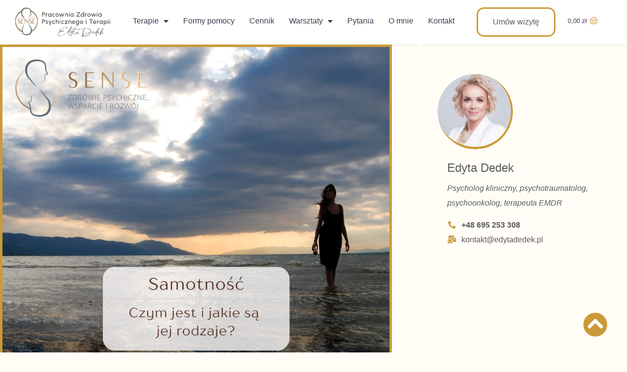

--- FILE ---
content_type: text/html; charset=UTF-8
request_url: https://edytadedek.pl/2023/08/30/samotnosc-czym-jest-i-jakie-sa-jej-rodzaje/
body_size: 19563
content:
<!doctype html>
<html lang="pl-PL">
<head>
	<meta charset="UTF-8">
	<meta name="viewport" content="width=device-width, initial-scale=1">
	<link rel="profile" href="https://gmpg.org/xfn/11">
	<link rel="dns-prefetch" href="//cdn.hu-manity.co" />
		<!-- Cookie Compliance -->
		<script type="text/javascript">var huOptions = {"appID":"edytadedekpl-9bd28b1","currentLanguage":"pl","blocking":true,"globalCookie":false,"isAdmin":false,"privacyConsent":true,"forms":[],"customProviders":[],"customPatterns":[]};</script>
		<script type="text/javascript" src="https://cdn.hu-manity.co/hu-banner.min.js"></script><meta name='robots' content='index, follow, max-image-preview:large, max-snippet:-1, max-video-preview:-1' />
	<style>img:is([sizes="auto" i], [sizes^="auto," i]) { contain-intrinsic-size: 3000px 1500px }</style>
	
	<!-- This site is optimized with the Yoast SEO plugin v26.0 - https://yoast.com/wordpress/plugins/seo/ -->
	<title>Samotność — czym jest i jakie są jej rodzaje Edyta Dedek Terapia par</title>
	<link rel="canonical" href="https://edytadedek.pl/2023/08/30/samotnosc-czym-jest-i-jakie-sa-jej-rodzaje/" />
	<meta property="og:locale" content="pl_PL" />
	<meta property="og:type" content="article" />
	<meta property="og:title" content="Samotność — czym jest i jakie są jej rodzaje Edyta Dedek Terapia par" />
	<meta property="og:description" content="Badania dowodzą, że&nbsp;na&nbsp;całym świecie wzrasta liczba osób żyjących w&nbsp;pojedynkę (singli), a&nbsp;utrzymanie relacji (przyjaźni czy&nbsp;miłości) dla wielu osób staje się trudnością. Wśród ludzi, ale&nbsp;samotni. Mamy rodziny, często wielu znajomych i&nbsp;dobre relacje w&nbsp;pracy, a&nbsp;jednak czujemy się osamotnieni, w&nbsp;izolacji, zmarginalizowani, odrzuceni. Czym jest samotność z&nbsp;psychologicznego punktu widzenia?Samotność wskazuje na&nbsp;potrzebę towarzystwa i&nbsp;przynależności. Jeśli nie&nbsp;zaczniemy jej przeciwdziałać, samotność może bardzo osłabić nasze poczucie wartości. Może sprawić, że&nbsp;zaczniemy kwestionować naszą wartość w&nbsp;oczach innych i&nbsp;wątpić w&nbsp;to, gdzie naprawdę przynależymy w&nbsp;naszym życiu.Jakie są&nbsp;rodzaje samotności? Samotność egzystencjalna &#8211; przybiera postać strachu przed&nbsp;izolacją, śmiercią, brakiem sensu i&nbsp;wolnością, pojawia się niemal u&nbsp;każdego z&nbsp;nas w&nbsp;jakimś punkcie naszego życia. Rozpoznanie tego lęku i&nbsp;użycie go&nbsp;jako motywacji, by&nbsp;żyć pełniejszym życiem i&nbsp;skupić się na&nbsp;teraźniejszości, może pomóc nam wykorzystać chwilę obecną i&nbsp;zacząć zauważać, że&nbsp;znajdujemy się w&nbsp;morzu ludzi, którzy&nbsp;zmagają się dokładnie z&nbsp;tymi samymi lękami, co&nbsp;my. Samotność emocjonalna &#8211; ten typ samotności jest spowodowany uczuciem, że&nbsp;brakuje ci&nbsp;związku lub bliskich więzi. Możesz doświadczać samotności emocjonalnej, kiedy w&nbsp;twojej&nbsp;grupie znajomych jesteś jedyną osobą, która&nbsp;nie&nbsp;ma&nbsp;partnera. Odczuwasz ją&nbsp;również wtedy, gdy&nbsp;potrzebujesz porozmawiać z&nbsp;kimś o&nbsp;tym, czego doświadczasz w&nbsp;swoim życiu, ale&nbsp;nie&nbsp;masz nikogo, do&nbsp;kogo mógłbyś się z&nbsp;tym zwrócić. Jeśli masz złamane serce, ten rodzaj samotności może powodować osoba, która&nbsp;odeszła z&nbsp;twojego&nbsp;życia. Możesz czuć ten rodzaj samotności również wobec przyjaciela, rodzica lub siostry/brata.Samotność społeczna &#8211; ten typ samotności pojawia się, kiedy nie&nbsp;masz poczucia przynależności do&nbsp;żadnej grupy poza sobą. Możesz odczuwać ją, nawet kiedy jesteś w&nbsp;udanym związku partnerskim. Jeśli nie&nbsp;masz większej grupy wsparcia, możesz czuć, że&nbsp;ty&nbsp;lub ty&nbsp;i&nbsp;twój&nbsp;partner nie&nbsp;macie grupy, do&nbsp;której&nbsp;należycie. Samotność to&nbsp;poważny problem, można go&nbsp;jednak przezwyciężyć. Jeśli nie&nbsp;potrafisz sobie z&nbsp;nim samodzielnie poradzisz &#8211; porozmawiajmy. Umów się na&nbsp;wizytę stacjonarnie &#8211; poprzez linkhttps://www.znanylekarz.pl/&#8230;/psycholog&#8230;/rzeszow&#8230;lub na&nbsp;wizytę online &#8211; poprzez kontakt pod&nbsp;numerem telefonu   695 253 308" />
	<meta property="og:url" content="https://edytadedek.pl/2023/08/30/samotnosc-czym-jest-i-jakie-sa-jej-rodzaje/" />
	<meta property="og:site_name" content="SENSE" />
	<meta property="article:publisher" content="https://www.facebook.com/profile.php?id=100063655655685" />
	<meta property="article:published_time" content="2023-08-30T13:48:40+00:00" />
	<meta property="article:modified_time" content="2025-11-06T18:39:07+00:00" />
	<meta property="og:image" content="https://edytadedek.pl/wp-content/uploads/2023/08/327462803_1220208465585008_7904023137597378915_n.jpg" />
	<meta property="og:image:width" content="940" />
	<meta property="og:image:height" content="788" />
	<meta property="og:image:type" content="image/jpeg" />
	<meta name="author" content="Edyta Dedek" />
	<meta name="twitter:card" content="summary_large_image" />
	<meta name="twitter:label1" content="Napisane przez" />
	<meta name="twitter:data1" content="Edyta Dedek" />
	<meta name="twitter:label2" content="Szacowany czas czytania" />
	<meta name="twitter:data2" content="3 minuty" />
	<script type="application/ld+json" class="yoast-schema-graph">{"@context":"https://schema.org","@graph":[{"@type":"Article","@id":"https://edytadedek.pl/2023/08/30/samotnosc-czym-jest-i-jakie-sa-jej-rodzaje/#article","isPartOf":{"@id":"https://edytadedek.pl/2023/08/30/samotnosc-czym-jest-i-jakie-sa-jej-rodzaje/"},"author":{"name":"Edyta Dedek","@id":"https://edytadedek.pl/#/schema/person/7699b017f36255a0fceab8ad10970dff"},"headline":"Samotność —&nbsp;czym jest i&nbsp;jakie są&nbsp;jej rodzaje","datePublished":"2023-08-30T13:48:40+00:00","dateModified":"2025-11-06T18:39:07+00:00","mainEntityOfPage":{"@id":"https://edytadedek.pl/2023/08/30/samotnosc-czym-jest-i-jakie-sa-jej-rodzaje/"},"wordCount":423,"publisher":{"@id":"https://edytadedek.pl/#organization"},"image":{"@id":"https://edytadedek.pl/2023/08/30/samotnosc-czym-jest-i-jakie-sa-jej-rodzaje/#primaryimage"},"thumbnailUrl":"https://edytadedek.pl/wp-content/uploads/2023/08/327462803_1220208465585008_7904023137597378915_n.jpg","inLanguage":"pl-PL"},{"@type":"WebPage","@id":"https://edytadedek.pl/2023/08/30/samotnosc-czym-jest-i-jakie-sa-jej-rodzaje/","url":"https://edytadedek.pl/2023/08/30/samotnosc-czym-jest-i-jakie-sa-jej-rodzaje/","name":"Samotność — czym jest i jakie są jej rodzaje Edyta Dedek Terapia par","isPartOf":{"@id":"https://edytadedek.pl/#website"},"primaryImageOfPage":{"@id":"https://edytadedek.pl/2023/08/30/samotnosc-czym-jest-i-jakie-sa-jej-rodzaje/#primaryimage"},"image":{"@id":"https://edytadedek.pl/2023/08/30/samotnosc-czym-jest-i-jakie-sa-jej-rodzaje/#primaryimage"},"thumbnailUrl":"https://edytadedek.pl/wp-content/uploads/2023/08/327462803_1220208465585008_7904023137597378915_n.jpg","datePublished":"2023-08-30T13:48:40+00:00","dateModified":"2025-11-06T18:39:07+00:00","breadcrumb":{"@id":"https://edytadedek.pl/2023/08/30/samotnosc-czym-jest-i-jakie-sa-jej-rodzaje/#breadcrumb"},"inLanguage":"pl-PL","potentialAction":[{"@type":"ReadAction","target":["https://edytadedek.pl/2023/08/30/samotnosc-czym-jest-i-jakie-sa-jej-rodzaje/"]}]},{"@type":"ImageObject","inLanguage":"pl-PL","@id":"https://edytadedek.pl/2023/08/30/samotnosc-czym-jest-i-jakie-sa-jej-rodzaje/#primaryimage","url":"https://edytadedek.pl/wp-content/uploads/2023/08/327462803_1220208465585008_7904023137597378915_n.jpg","contentUrl":"https://edytadedek.pl/wp-content/uploads/2023/08/327462803_1220208465585008_7904023137597378915_n.jpg","width":940,"height":788},{"@type":"BreadcrumbList","@id":"https://edytadedek.pl/2023/08/30/samotnosc-czym-jest-i-jakie-sa-jej-rodzaje/#breadcrumb","itemListElement":[{"@type":"ListItem","position":1,"name":"Strona główna","item":"https://edytadedek.pl/"},{"@type":"ListItem","position":2,"name":"Blog","item":"https://edytadedek.pl/blog/"},{"@type":"ListItem","position":3,"name":"Samotność — czym jest i jakie są jej rodzaje"}]},{"@type":"WebSite","@id":"https://edytadedek.pl/#website","url":"https://edytadedek.pl/","name":"SENSE - Edyta Dedek Terapia par","description":"Terapia dla par w kryzysie","publisher":{"@id":"https://edytadedek.pl/#organization"},"alternateName":"Edyta Dedek - Pracownia Zdrowia Psychicznego i Terapii","potentialAction":[{"@type":"SearchAction","target":{"@type":"EntryPoint","urlTemplate":"https://edytadedek.pl/?s={search_term_string}"},"query-input":{"@type":"PropertyValueSpecification","valueRequired":true,"valueName":"search_term_string"}}],"inLanguage":"pl-PL"},{"@type":"Organization","@id":"https://edytadedek.pl/#organization","name":"SENSE - Pracownia Zdrowia Psychicznego i Terapii","alternateName":"Edyta Dedek - Terapia dla par w kryzysie","url":"https://edytadedek.pl/","logo":{"@type":"ImageObject","inLanguage":"pl-PL","@id":"https://edytadedek.pl/#/schema/logo/image/","url":"https://edytadedek.pl/wp-content/uploads/2023/07/sense-edyta-dedek-logo-poziome.png","contentUrl":"https://edytadedek.pl/wp-content/uploads/2023/07/sense-edyta-dedek-logo-poziome.png","width":1350,"height":400,"caption":"SENSE - Pracownia Zdrowia Psychicznego i Terapii"},"image":{"@id":"https://edytadedek.pl/#/schema/logo/image/"},"sameAs":["https://www.facebook.com/profile.php?id=100063655655685"]},{"@type":"Person","@id":"https://edytadedek.pl/#/schema/person/7699b017f36255a0fceab8ad10970dff","name":"Edyta Dedek","image":{"@type":"ImageObject","inLanguage":"pl-PL","@id":"https://edytadedek.pl/#/schema/person/image/","url":"https://secure.gravatar.com/avatar/b7b2424c5d3864906ff6a01454f03ebae3e657bd5bf61035d1cceeb7aa5d458b?s=96&d=mm&r=g","contentUrl":"https://secure.gravatar.com/avatar/b7b2424c5d3864906ff6a01454f03ebae3e657bd5bf61035d1cceeb7aa5d458b?s=96&d=mm&r=g","caption":"Edyta Dedek"},"url":"https://edytadedek.pl/author/edyta-dedek/"}]}</script>
	<!-- / Yoast SEO plugin. -->


<link rel="alternate" type="application/rss+xml" title="SENSE &raquo; Kanał z wpisami" href="https://edytadedek.pl/feed/" />
<link rel="alternate" type="application/rss+xml" title="SENSE &raquo; Kanał z komentarzami" href="https://edytadedek.pl/comments/feed/" />
<link rel="alternate" type="application/rss+xml" title="SENSE &raquo; Samotność —&nbsp;czym jest i&nbsp;jakie są&nbsp;jej rodzaje Kanał z komentarzami" href="https://edytadedek.pl/2023/08/30/samotnosc-czym-jest-i-jakie-sa-jej-rodzaje/feed/" />
<script>
window._wpemojiSettings = {"baseUrl":"https:\/\/s.w.org\/images\/core\/emoji\/16.0.1\/72x72\/","ext":".png","svgUrl":"https:\/\/s.w.org\/images\/core\/emoji\/16.0.1\/svg\/","svgExt":".svg","source":{"concatemoji":"https:\/\/edytadedek.pl\/wp-includes\/js\/wp-emoji-release.min.js?ver=6.8.3"}};
/*! This file is auto-generated */
!function(s,n){var o,i,e;function c(e){try{var t={supportTests:e,timestamp:(new Date).valueOf()};sessionStorage.setItem(o,JSON.stringify(t))}catch(e){}}function p(e,t,n){e.clearRect(0,0,e.canvas.width,e.canvas.height),e.fillText(t,0,0);var t=new Uint32Array(e.getImageData(0,0,e.canvas.width,e.canvas.height).data),a=(e.clearRect(0,0,e.canvas.width,e.canvas.height),e.fillText(n,0,0),new Uint32Array(e.getImageData(0,0,e.canvas.width,e.canvas.height).data));return t.every(function(e,t){return e===a[t]})}function u(e,t){e.clearRect(0,0,e.canvas.width,e.canvas.height),e.fillText(t,0,0);for(var n=e.getImageData(16,16,1,1),a=0;a<n.data.length;a++)if(0!==n.data[a])return!1;return!0}function f(e,t,n,a){switch(t){case"flag":return n(e,"\ud83c\udff3\ufe0f\u200d\u26a7\ufe0f","\ud83c\udff3\ufe0f\u200b\u26a7\ufe0f")?!1:!n(e,"\ud83c\udde8\ud83c\uddf6","\ud83c\udde8\u200b\ud83c\uddf6")&&!n(e,"\ud83c\udff4\udb40\udc67\udb40\udc62\udb40\udc65\udb40\udc6e\udb40\udc67\udb40\udc7f","\ud83c\udff4\u200b\udb40\udc67\u200b\udb40\udc62\u200b\udb40\udc65\u200b\udb40\udc6e\u200b\udb40\udc67\u200b\udb40\udc7f");case"emoji":return!a(e,"\ud83e\udedf")}return!1}function g(e,t,n,a){var r="undefined"!=typeof WorkerGlobalScope&&self instanceof WorkerGlobalScope?new OffscreenCanvas(300,150):s.createElement("canvas"),o=r.getContext("2d",{willReadFrequently:!0}),i=(o.textBaseline="top",o.font="600 32px Arial",{});return e.forEach(function(e){i[e]=t(o,e,n,a)}),i}function t(e){var t=s.createElement("script");t.src=e,t.defer=!0,s.head.appendChild(t)}"undefined"!=typeof Promise&&(o="wpEmojiSettingsSupports",i=["flag","emoji"],n.supports={everything:!0,everythingExceptFlag:!0},e=new Promise(function(e){s.addEventListener("DOMContentLoaded",e,{once:!0})}),new Promise(function(t){var n=function(){try{var e=JSON.parse(sessionStorage.getItem(o));if("object"==typeof e&&"number"==typeof e.timestamp&&(new Date).valueOf()<e.timestamp+604800&&"object"==typeof e.supportTests)return e.supportTests}catch(e){}return null}();if(!n){if("undefined"!=typeof Worker&&"undefined"!=typeof OffscreenCanvas&&"undefined"!=typeof URL&&URL.createObjectURL&&"undefined"!=typeof Blob)try{var e="postMessage("+g.toString()+"("+[JSON.stringify(i),f.toString(),p.toString(),u.toString()].join(",")+"));",a=new Blob([e],{type:"text/javascript"}),r=new Worker(URL.createObjectURL(a),{name:"wpTestEmojiSupports"});return void(r.onmessage=function(e){c(n=e.data),r.terminate(),t(n)})}catch(e){}c(n=g(i,f,p,u))}t(n)}).then(function(e){for(var t in e)n.supports[t]=e[t],n.supports.everything=n.supports.everything&&n.supports[t],"flag"!==t&&(n.supports.everythingExceptFlag=n.supports.everythingExceptFlag&&n.supports[t]);n.supports.everythingExceptFlag=n.supports.everythingExceptFlag&&!n.supports.flag,n.DOMReady=!1,n.readyCallback=function(){n.DOMReady=!0}}).then(function(){return e}).then(function(){var e;n.supports.everything||(n.readyCallback(),(e=n.source||{}).concatemoji?t(e.concatemoji):e.wpemoji&&e.twemoji&&(t(e.twemoji),t(e.wpemoji)))}))}((window,document),window._wpemojiSettings);
</script>

<style id='wp-emoji-styles-inline-css'>

	img.wp-smiley, img.emoji {
		display: inline !important;
		border: none !important;
		box-shadow: none !important;
		height: 1em !important;
		width: 1em !important;
		margin: 0 0.07em !important;
		vertical-align: -0.1em !important;
		background: none !important;
		padding: 0 !important;
	}
</style>
<link rel='stylesheet' id='wp-block-library-css' href='https://edytadedek.pl/wp-includes/css/dist/block-library/style.min.css?ver=6.8.3' media='all' />
<style id='filebird-block-filebird-gallery-style-inline-css'>
ul.filebird-block-filebird-gallery{margin:auto!important;padding:0!important;width:100%}ul.filebird-block-filebird-gallery.layout-grid{display:grid;grid-gap:20px;align-items:stretch;grid-template-columns:repeat(var(--columns),1fr);justify-items:stretch}ul.filebird-block-filebird-gallery.layout-grid li img{border:1px solid #ccc;box-shadow:2px 2px 6px 0 rgba(0,0,0,.3);height:100%;max-width:100%;-o-object-fit:cover;object-fit:cover;width:100%}ul.filebird-block-filebird-gallery.layout-masonry{-moz-column-count:var(--columns);-moz-column-gap:var(--space);column-gap:var(--space);-moz-column-width:var(--min-width);columns:var(--min-width) var(--columns);display:block;overflow:auto}ul.filebird-block-filebird-gallery.layout-masonry li{margin-bottom:var(--space)}ul.filebird-block-filebird-gallery li{list-style:none}ul.filebird-block-filebird-gallery li figure{height:100%;margin:0;padding:0;position:relative;width:100%}ul.filebird-block-filebird-gallery li figure figcaption{background:linear-gradient(0deg,rgba(0,0,0,.7),rgba(0,0,0,.3) 70%,transparent);bottom:0;box-sizing:border-box;color:#fff;font-size:.8em;margin:0;max-height:100%;overflow:auto;padding:3em .77em .7em;position:absolute;text-align:center;width:100%;z-index:2}ul.filebird-block-filebird-gallery li figure figcaption a{color:inherit}

</style>
<style id='global-styles-inline-css'>
:root{--wp--preset--aspect-ratio--square: 1;--wp--preset--aspect-ratio--4-3: 4/3;--wp--preset--aspect-ratio--3-4: 3/4;--wp--preset--aspect-ratio--3-2: 3/2;--wp--preset--aspect-ratio--2-3: 2/3;--wp--preset--aspect-ratio--16-9: 16/9;--wp--preset--aspect-ratio--9-16: 9/16;--wp--preset--color--black: #000000;--wp--preset--color--cyan-bluish-gray: #abb8c3;--wp--preset--color--white: #ffffff;--wp--preset--color--pale-pink: #f78da7;--wp--preset--color--vivid-red: #cf2e2e;--wp--preset--color--luminous-vivid-orange: #ff6900;--wp--preset--color--luminous-vivid-amber: #fcb900;--wp--preset--color--light-green-cyan: #7bdcb5;--wp--preset--color--vivid-green-cyan: #00d084;--wp--preset--color--pale-cyan-blue: #8ed1fc;--wp--preset--color--vivid-cyan-blue: #0693e3;--wp--preset--color--vivid-purple: #9b51e0;--wp--preset--gradient--vivid-cyan-blue-to-vivid-purple: linear-gradient(135deg,rgba(6,147,227,1) 0%,rgb(155,81,224) 100%);--wp--preset--gradient--light-green-cyan-to-vivid-green-cyan: linear-gradient(135deg,rgb(122,220,180) 0%,rgb(0,208,130) 100%);--wp--preset--gradient--luminous-vivid-amber-to-luminous-vivid-orange: linear-gradient(135deg,rgba(252,185,0,1) 0%,rgba(255,105,0,1) 100%);--wp--preset--gradient--luminous-vivid-orange-to-vivid-red: linear-gradient(135deg,rgba(255,105,0,1) 0%,rgb(207,46,46) 100%);--wp--preset--gradient--very-light-gray-to-cyan-bluish-gray: linear-gradient(135deg,rgb(238,238,238) 0%,rgb(169,184,195) 100%);--wp--preset--gradient--cool-to-warm-spectrum: linear-gradient(135deg,rgb(74,234,220) 0%,rgb(151,120,209) 20%,rgb(207,42,186) 40%,rgb(238,44,130) 60%,rgb(251,105,98) 80%,rgb(254,248,76) 100%);--wp--preset--gradient--blush-light-purple: linear-gradient(135deg,rgb(255,206,236) 0%,rgb(152,150,240) 100%);--wp--preset--gradient--blush-bordeaux: linear-gradient(135deg,rgb(254,205,165) 0%,rgb(254,45,45) 50%,rgb(107,0,62) 100%);--wp--preset--gradient--luminous-dusk: linear-gradient(135deg,rgb(255,203,112) 0%,rgb(199,81,192) 50%,rgb(65,88,208) 100%);--wp--preset--gradient--pale-ocean: linear-gradient(135deg,rgb(255,245,203) 0%,rgb(182,227,212) 50%,rgb(51,167,181) 100%);--wp--preset--gradient--electric-grass: linear-gradient(135deg,rgb(202,248,128) 0%,rgb(113,206,126) 100%);--wp--preset--gradient--midnight: linear-gradient(135deg,rgb(2,3,129) 0%,rgb(40,116,252) 100%);--wp--preset--font-size--small: 13px;--wp--preset--font-size--medium: 20px;--wp--preset--font-size--large: 36px;--wp--preset--font-size--x-large: 42px;--wp--preset--spacing--20: 0.44rem;--wp--preset--spacing--30: 0.67rem;--wp--preset--spacing--40: 1rem;--wp--preset--spacing--50: 1.5rem;--wp--preset--spacing--60: 2.25rem;--wp--preset--spacing--70: 3.38rem;--wp--preset--spacing--80: 5.06rem;--wp--preset--shadow--natural: 6px 6px 9px rgba(0, 0, 0, 0.2);--wp--preset--shadow--deep: 12px 12px 50px rgba(0, 0, 0, 0.4);--wp--preset--shadow--sharp: 6px 6px 0px rgba(0, 0, 0, 0.2);--wp--preset--shadow--outlined: 6px 6px 0px -3px rgba(255, 255, 255, 1), 6px 6px rgba(0, 0, 0, 1);--wp--preset--shadow--crisp: 6px 6px 0px rgba(0, 0, 0, 1);}:root { --wp--style--global--content-size: 800px;--wp--style--global--wide-size: 1200px; }:where(body) { margin: 0; }.wp-site-blocks > .alignleft { float: left; margin-right: 2em; }.wp-site-blocks > .alignright { float: right; margin-left: 2em; }.wp-site-blocks > .aligncenter { justify-content: center; margin-left: auto; margin-right: auto; }:where(.wp-site-blocks) > * { margin-block-start: 24px; margin-block-end: 0; }:where(.wp-site-blocks) > :first-child { margin-block-start: 0; }:where(.wp-site-blocks) > :last-child { margin-block-end: 0; }:root { --wp--style--block-gap: 24px; }:root :where(.is-layout-flow) > :first-child{margin-block-start: 0;}:root :where(.is-layout-flow) > :last-child{margin-block-end: 0;}:root :where(.is-layout-flow) > *{margin-block-start: 24px;margin-block-end: 0;}:root :where(.is-layout-constrained) > :first-child{margin-block-start: 0;}:root :where(.is-layout-constrained) > :last-child{margin-block-end: 0;}:root :where(.is-layout-constrained) > *{margin-block-start: 24px;margin-block-end: 0;}:root :where(.is-layout-flex){gap: 24px;}:root :where(.is-layout-grid){gap: 24px;}.is-layout-flow > .alignleft{float: left;margin-inline-start: 0;margin-inline-end: 2em;}.is-layout-flow > .alignright{float: right;margin-inline-start: 2em;margin-inline-end: 0;}.is-layout-flow > .aligncenter{margin-left: auto !important;margin-right: auto !important;}.is-layout-constrained > .alignleft{float: left;margin-inline-start: 0;margin-inline-end: 2em;}.is-layout-constrained > .alignright{float: right;margin-inline-start: 2em;margin-inline-end: 0;}.is-layout-constrained > .aligncenter{margin-left: auto !important;margin-right: auto !important;}.is-layout-constrained > :where(:not(.alignleft):not(.alignright):not(.alignfull)){max-width: var(--wp--style--global--content-size);margin-left: auto !important;margin-right: auto !important;}.is-layout-constrained > .alignwide{max-width: var(--wp--style--global--wide-size);}body .is-layout-flex{display: flex;}.is-layout-flex{flex-wrap: wrap;align-items: center;}.is-layout-flex > :is(*, div){margin: 0;}body .is-layout-grid{display: grid;}.is-layout-grid > :is(*, div){margin: 0;}body{padding-top: 0px;padding-right: 0px;padding-bottom: 0px;padding-left: 0px;}a:where(:not(.wp-element-button)){text-decoration: underline;}:root :where(.wp-element-button, .wp-block-button__link){background-color: #32373c;border-width: 0;color: #fff;font-family: inherit;font-size: inherit;line-height: inherit;padding: calc(0.667em + 2px) calc(1.333em + 2px);text-decoration: none;}.has-black-color{color: var(--wp--preset--color--black) !important;}.has-cyan-bluish-gray-color{color: var(--wp--preset--color--cyan-bluish-gray) !important;}.has-white-color{color: var(--wp--preset--color--white) !important;}.has-pale-pink-color{color: var(--wp--preset--color--pale-pink) !important;}.has-vivid-red-color{color: var(--wp--preset--color--vivid-red) !important;}.has-luminous-vivid-orange-color{color: var(--wp--preset--color--luminous-vivid-orange) !important;}.has-luminous-vivid-amber-color{color: var(--wp--preset--color--luminous-vivid-amber) !important;}.has-light-green-cyan-color{color: var(--wp--preset--color--light-green-cyan) !important;}.has-vivid-green-cyan-color{color: var(--wp--preset--color--vivid-green-cyan) !important;}.has-pale-cyan-blue-color{color: var(--wp--preset--color--pale-cyan-blue) !important;}.has-vivid-cyan-blue-color{color: var(--wp--preset--color--vivid-cyan-blue) !important;}.has-vivid-purple-color{color: var(--wp--preset--color--vivid-purple) !important;}.has-black-background-color{background-color: var(--wp--preset--color--black) !important;}.has-cyan-bluish-gray-background-color{background-color: var(--wp--preset--color--cyan-bluish-gray) !important;}.has-white-background-color{background-color: var(--wp--preset--color--white) !important;}.has-pale-pink-background-color{background-color: var(--wp--preset--color--pale-pink) !important;}.has-vivid-red-background-color{background-color: var(--wp--preset--color--vivid-red) !important;}.has-luminous-vivid-orange-background-color{background-color: var(--wp--preset--color--luminous-vivid-orange) !important;}.has-luminous-vivid-amber-background-color{background-color: var(--wp--preset--color--luminous-vivid-amber) !important;}.has-light-green-cyan-background-color{background-color: var(--wp--preset--color--light-green-cyan) !important;}.has-vivid-green-cyan-background-color{background-color: var(--wp--preset--color--vivid-green-cyan) !important;}.has-pale-cyan-blue-background-color{background-color: var(--wp--preset--color--pale-cyan-blue) !important;}.has-vivid-cyan-blue-background-color{background-color: var(--wp--preset--color--vivid-cyan-blue) !important;}.has-vivid-purple-background-color{background-color: var(--wp--preset--color--vivid-purple) !important;}.has-black-border-color{border-color: var(--wp--preset--color--black) !important;}.has-cyan-bluish-gray-border-color{border-color: var(--wp--preset--color--cyan-bluish-gray) !important;}.has-white-border-color{border-color: var(--wp--preset--color--white) !important;}.has-pale-pink-border-color{border-color: var(--wp--preset--color--pale-pink) !important;}.has-vivid-red-border-color{border-color: var(--wp--preset--color--vivid-red) !important;}.has-luminous-vivid-orange-border-color{border-color: var(--wp--preset--color--luminous-vivid-orange) !important;}.has-luminous-vivid-amber-border-color{border-color: var(--wp--preset--color--luminous-vivid-amber) !important;}.has-light-green-cyan-border-color{border-color: var(--wp--preset--color--light-green-cyan) !important;}.has-vivid-green-cyan-border-color{border-color: var(--wp--preset--color--vivid-green-cyan) !important;}.has-pale-cyan-blue-border-color{border-color: var(--wp--preset--color--pale-cyan-blue) !important;}.has-vivid-cyan-blue-border-color{border-color: var(--wp--preset--color--vivid-cyan-blue) !important;}.has-vivid-purple-border-color{border-color: var(--wp--preset--color--vivid-purple) !important;}.has-vivid-cyan-blue-to-vivid-purple-gradient-background{background: var(--wp--preset--gradient--vivid-cyan-blue-to-vivid-purple) !important;}.has-light-green-cyan-to-vivid-green-cyan-gradient-background{background: var(--wp--preset--gradient--light-green-cyan-to-vivid-green-cyan) !important;}.has-luminous-vivid-amber-to-luminous-vivid-orange-gradient-background{background: var(--wp--preset--gradient--luminous-vivid-amber-to-luminous-vivid-orange) !important;}.has-luminous-vivid-orange-to-vivid-red-gradient-background{background: var(--wp--preset--gradient--luminous-vivid-orange-to-vivid-red) !important;}.has-very-light-gray-to-cyan-bluish-gray-gradient-background{background: var(--wp--preset--gradient--very-light-gray-to-cyan-bluish-gray) !important;}.has-cool-to-warm-spectrum-gradient-background{background: var(--wp--preset--gradient--cool-to-warm-spectrum) !important;}.has-blush-light-purple-gradient-background{background: var(--wp--preset--gradient--blush-light-purple) !important;}.has-blush-bordeaux-gradient-background{background: var(--wp--preset--gradient--blush-bordeaux) !important;}.has-luminous-dusk-gradient-background{background: var(--wp--preset--gradient--luminous-dusk) !important;}.has-pale-ocean-gradient-background{background: var(--wp--preset--gradient--pale-ocean) !important;}.has-electric-grass-gradient-background{background: var(--wp--preset--gradient--electric-grass) !important;}.has-midnight-gradient-background{background: var(--wp--preset--gradient--midnight) !important;}.has-small-font-size{font-size: var(--wp--preset--font-size--small) !important;}.has-medium-font-size{font-size: var(--wp--preset--font-size--medium) !important;}.has-large-font-size{font-size: var(--wp--preset--font-size--large) !important;}.has-x-large-font-size{font-size: var(--wp--preset--font-size--x-large) !important;}
:root :where(.wp-block-pullquote){font-size: 1.5em;line-height: 1.6;}
</style>
<link rel='stylesheet' id='tpay_gateway_css-css' href='https://edytadedek.pl/wp-content/plugins/tpay-woocommerce/views/assets/main.css?ver=1762532505' media='all' />
<link rel='stylesheet' id='woocommerce-layout-css' href='https://edytadedek.pl/wp-content/plugins/woocommerce/assets/css/woocommerce-layout.css?ver=10.2.2' media='all' />
<link rel='stylesheet' id='woocommerce-smallscreen-css' href='https://edytadedek.pl/wp-content/plugins/woocommerce/assets/css/woocommerce-smallscreen.css?ver=10.2.2' media='only screen and (max-width: 768px)' />
<link rel='stylesheet' id='woocommerce-general-css' href='https://edytadedek.pl/wp-content/plugins/woocommerce/assets/css/woocommerce.css?ver=10.2.2' media='all' />
<style id='woocommerce-inline-inline-css'>
.woocommerce form .form-row .required { visibility: visible; }
</style>
<link rel='stylesheet' id='brands-styles-css' href='https://edytadedek.pl/wp-content/plugins/woocommerce/assets/css/brands.css?ver=10.2.2' media='all' />
<link rel='stylesheet' id='hello-elementor-css' href='https://edytadedek.pl/wp-content/themes/hello-elementor/assets/css/reset.css?ver=3.4.4' media='all' />
<link rel='stylesheet' id='hello-elementor-theme-style-css' href='https://edytadedek.pl/wp-content/themes/hello-elementor/assets/css/theme.css?ver=3.4.4' media='all' />
<link rel='stylesheet' id='hello-elementor-header-footer-css' href='https://edytadedek.pl/wp-content/themes/hello-elementor/assets/css/header-footer.css?ver=3.4.4' media='all' />
<link rel='stylesheet' id='elementor-frontend-css' href='https://edytadedek.pl/wp-content/plugins/elementor/assets/css/frontend.min.css?ver=3.32.3' media='all' />
<link rel='stylesheet' id='elementor-post-8-css' href='https://edytadedek.pl/wp-content/uploads/elementor/css/post-8.css?ver=1762349313' media='all' />
<link rel='stylesheet' id='widget-image-css' href='https://edytadedek.pl/wp-content/plugins/elementor/assets/css/widget-image.min.css?ver=3.32.3' media='all' />
<link rel='stylesheet' id='widget-nav-menu-css' href='https://edytadedek.pl/wp-content/plugins/pro-elements/assets/css/widget-nav-menu.min.css?ver=3.32.1' media='all' />
<link rel='stylesheet' id='e-sticky-css' href='https://edytadedek.pl/wp-content/plugins/pro-elements/assets/css/modules/sticky.min.css?ver=3.32.1' media='all' />
<link rel='stylesheet' id='widget-heading-css' href='https://edytadedek.pl/wp-content/plugins/elementor/assets/css/widget-heading.min.css?ver=3.32.3' media='all' />
<link rel='stylesheet' id='widget-icon-list-css' href='https://edytadedek.pl/wp-content/plugins/elementor/assets/css/widget-icon-list.min.css?ver=3.32.3' media='all' />
<link rel='stylesheet' id='widget-post-navigation-css' href='https://edytadedek.pl/wp-content/plugins/pro-elements/assets/css/widget-post-navigation.min.css?ver=3.32.1' media='all' />
<link rel='stylesheet' id='elementor-icons-css' href='https://edytadedek.pl/wp-content/plugins/elementor/assets/lib/eicons/css/elementor-icons.min.css?ver=5.44.0' media='all' />
<link rel='stylesheet' id='elementor-post-59-css' href='https://edytadedek.pl/wp-content/uploads/elementor/css/post-59.css?ver=1762349314' media='all' />
<link rel='stylesheet' id='elementor-post-55-css' href='https://edytadedek.pl/wp-content/uploads/elementor/css/post-55.css?ver=1762349314' media='all' />
<link rel='stylesheet' id='elementor-post-361-css' href='https://edytadedek.pl/wp-content/uploads/elementor/css/post-361.css?ver=1762349953' media='all' />
<link rel='stylesheet' id='hello-elementor-child-style-css' href='https://edytadedek.pl/wp-content/themes/hello-theme-child-master/style.css?ver=1.0.0' media='all' />
<link rel='stylesheet' id='eael-general-css' href='https://edytadedek.pl/wp-content/plugins/essential-addons-for-elementor-lite/assets/front-end/css/view/general.min.css?ver=6.3.2' media='all' />
<link rel='stylesheet' id='wpr-text-animations-css-css' href='https://edytadedek.pl/wp-content/plugins/royal-elementor-addons/assets/css/lib/animations/text-animations.min.css?ver=1.7.1034' media='all' />
<link rel='stylesheet' id='wpr-addons-css-css' href='https://edytadedek.pl/wp-content/plugins/royal-elementor-addons/assets/css/frontend.min.css?ver=1.7.1034' media='all' />
<link rel='stylesheet' id='font-awesome-5-all-css' href='https://edytadedek.pl/wp-content/plugins/elementor/assets/lib/font-awesome/css/all.min.css?ver=6.3.2' media='all' />
<link rel='stylesheet' id='elementor-gf-local-urbanist-css' href='https://edytadedek.dkonto.pl/wp-content/uploads/elementor/google-fonts/css/urbanist.css?ver=1742825278' media='all' />
<link rel='stylesheet' id='elementor-gf-local-nunito-css' href='https://edytadedek.dkonto.pl/wp-content/uploads/elementor/google-fonts/css/nunito.css?ver=1742825281' media='all' />
<link rel='stylesheet' id='elementor-gf-local-opensans-css' href='https://edytadedek.dkonto.pl/wp-content/uploads/elementor/google-fonts/css/opensans.css?ver=1742825285' media='all' />
<link rel='stylesheet' id='elementor-gf-local-jost-css' href='https://edytadedek.dkonto.pl/wp-content/uploads/elementor/google-fonts/css/jost.css?ver=1742825286' media='all' />
<link rel='stylesheet' id='elementor-icons-shared-0-css' href='https://edytadedek.pl/wp-content/plugins/elementor/assets/lib/font-awesome/css/fontawesome.min.css?ver=5.15.3' media='all' />
<link rel='stylesheet' id='elementor-icons-fa-solid-css' href='https://edytadedek.pl/wp-content/plugins/elementor/assets/lib/font-awesome/css/solid.min.css?ver=5.15.3' media='all' />
<link rel='stylesheet' id='elementor-icons-fa-brands-css' href='https://edytadedek.pl/wp-content/plugins/elementor/assets/lib/font-awesome/css/brands.min.css?ver=5.15.3' media='all' />
<script data-cfasync="false" src="https://edytadedek.pl/wp-includes/js/jquery/jquery.min.js?ver=3.7.1" id="jquery-core-js"></script>
<script data-cfasync="false" src="https://edytadedek.pl/wp-includes/js/jquery/jquery-migrate.min.js?ver=3.4.1" id="jquery-migrate-js"></script>
<script src="https://edytadedek.pl/wp-content/plugins/woocommerce/assets/js/jquery-blockui/jquery.blockUI.min.js?ver=2.7.0-wc.10.2.2" id="jquery-blockui-js" defer data-wp-strategy="defer"></script>
<script id="wc-add-to-cart-js-extra">
var wc_add_to_cart_params = {"ajax_url":"\/wp-admin\/admin-ajax.php","wc_ajax_url":"\/?wc-ajax=%%endpoint%%","i18n_view_cart":"Zobacz koszyk","cart_url":"https:\/\/edytadedek.pl\/koszyk\/","is_cart":"","cart_redirect_after_add":"no"};
</script>
<script src="https://edytadedek.pl/wp-content/plugins/woocommerce/assets/js/frontend/add-to-cart.min.js?ver=10.2.2" id="wc-add-to-cart-js" defer data-wp-strategy="defer"></script>
<script src="https://edytadedek.pl/wp-content/plugins/woocommerce/assets/js/js-cookie/js.cookie.min.js?ver=2.1.4-wc.10.2.2" id="js-cookie-js" defer data-wp-strategy="defer"></script>
<script id="woocommerce-js-extra">
var woocommerce_params = {"ajax_url":"\/wp-admin\/admin-ajax.php","wc_ajax_url":"\/?wc-ajax=%%endpoint%%","i18n_password_show":"Poka\u017c has\u0142o","i18n_password_hide":"Ukryj has\u0142o"};
</script>
<script src="https://edytadedek.pl/wp-content/plugins/woocommerce/assets/js/frontend/woocommerce.min.js?ver=10.2.2" id="woocommerce-js" defer data-wp-strategy="defer"></script>
<script src="https://edytadedek.pl/wp-content/plugins/royal-elementor-addons/assets/js/lib/perfect-scrollbar/perfect-scrollbar.min.js?ver=0.4.9" id="wpr-perfect-scroll-js-js"></script>
<link rel="https://api.w.org/" href="https://edytadedek.pl/wp-json/" /><link rel="alternate" title="JSON" type="application/json" href="https://edytadedek.pl/wp-json/wp/v2/posts/1090" /><link rel="EditURI" type="application/rsd+xml" title="RSD" href="https://edytadedek.pl/xmlrpc.php?rsd" />
<meta name="generator" content="WordPress 6.8.3" />
<meta name="generator" content="WooCommerce 10.2.2" />
<link rel='shortlink' href='https://edytadedek.pl/?p=1090' />
<link rel="alternate" title="oEmbed (JSON)" type="application/json+oembed" href="https://edytadedek.pl/wp-json/oembed/1.0/embed?url=https%3A%2F%2Fedytadedek.pl%2F2023%2F08%2F30%2Fsamotnosc-czym-jest-i-jakie-sa-jej-rodzaje%2F" />
<link rel="alternate" title="oEmbed (XML)" type="text/xml+oembed" href="https://edytadedek.pl/wp-json/oembed/1.0/embed?url=https%3A%2F%2Fedytadedek.pl%2F2023%2F08%2F30%2Fsamotnosc-czym-jest-i-jakie-sa-jej-rodzaje%2F&#038;format=xml" />
<!-- HFCM by 99 Robots - Snippet # 1: Google Analytics -->
<!-- Google tag (gtag.js) -->
<script async src="https://www.googletagmanager.com/gtag/js?id=G-YP4GWG5YXT"></script>
<script>
  window.dataLayer = window.dataLayer || [];
  function gtag(){dataLayer.push(arguments);}
  gtag('js', new Date());

  gtag('config', 'G-YP4GWG5YXT');
</script>
<!-- /end HFCM by 99 Robots -->
<!-- HFCM by 99 Robots - Snippet # 2: FB Pixel -->
<!-- Meta Pixel Code -->
<script>
!function(f,b,e,v,n,t,s)
{if(f.fbq)return;n=f.fbq=function(){n.callMethod?
n.callMethod.apply(n,arguments):n.queue.push(arguments)};
if(!f._fbq)f._fbq=n;n.push=n;n.loaded=!0;n.version='2.0';
n.queue=[];t=b.createElement(e);t.async=!0;
t.src=v;s=b.getElementsByTagName(e)[0];
s.parentNode.insertBefore(t,s)}(window, document,'script',
'https://connect.facebook.net/en_US/fbevents.js');
fbq('init', '4007352936194497');
fbq('track', 'PageView');
</script>
<noscript><img height="1" width="1" style="display:none"
src="https://www.facebook.com/tr?id=4007352936194497&ev=PageView&noscript=1"
/></noscript>
<!-- End Meta Pixel Code -->
<!-- /end HFCM by 99 Robots -->
	<noscript><style>.woocommerce-product-gallery{ opacity: 1 !important; }</style></noscript>
	<meta name="generator" content="Elementor 3.32.3; features: additional_custom_breakpoints; settings: css_print_method-external, google_font-enabled, font_display-swap">
			<style>
				.e-con.e-parent:nth-of-type(n+4):not(.e-lazyloaded):not(.e-no-lazyload),
				.e-con.e-parent:nth-of-type(n+4):not(.e-lazyloaded):not(.e-no-lazyload) * {
					background-image: none !important;
				}
				@media screen and (max-height: 1024px) {
					.e-con.e-parent:nth-of-type(n+3):not(.e-lazyloaded):not(.e-no-lazyload),
					.e-con.e-parent:nth-of-type(n+3):not(.e-lazyloaded):not(.e-no-lazyload) * {
						background-image: none !important;
					}
				}
				@media screen and (max-height: 640px) {
					.e-con.e-parent:nth-of-type(n+2):not(.e-lazyloaded):not(.e-no-lazyload),
					.e-con.e-parent:nth-of-type(n+2):not(.e-lazyloaded):not(.e-no-lazyload) * {
						background-image: none !important;
					}
				}
			</style>
			<link rel="icon" href="https://edytadedek.pl/wp-content/uploads/2023/07/Sense-Sygnet-150x150.png" sizes="32x32" />
<link rel="icon" href="https://edytadedek.pl/wp-content/uploads/2023/07/Sense-Sygnet.png" sizes="192x192" />
<link rel="apple-touch-icon" href="https://edytadedek.pl/wp-content/uploads/2023/07/Sense-Sygnet.png" />
<meta name="msapplication-TileImage" content="https://edytadedek.pl/wp-content/uploads/2023/07/Sense-Sygnet.png" />
		<style id="wp-custom-css">
			/* ograniczenie długości zajawki posta */ 
.elementor-post__excerpt p{max-height: 112px!important}


/* dodawanie zlotego bordera do postow */
.elementor-post__thumbnail {
    border: 5px solid #B48322;
}
.pytania span.elementor-accordion-icon.elementor-accordion-icon-left{
		margin-top:5px;
}


/* zmiana koloru kropki w liscie */
::marker {color:	#B48322}


/* formularz */

.formularz label {
font-size: 12px!important;
 }		</style>
		<style id="wpr_lightbox_styles">
				.lg-backdrop {
					background-color: rgba(0,0,0,0.6) !important;
				}
				.lg-toolbar,
				.lg-dropdown {
					background-color: rgba(0,0,0,0.8) !important;
				}
				.lg-dropdown:after {
					border-bottom-color: rgba(0,0,0,0.8) !important;
				}
				.lg-sub-html {
					background-color: rgba(0,0,0,0.8) !important;
				}
				.lg-thumb-outer,
				.lg-progress-bar {
					background-color: #444444 !important;
				}
				.lg-progress {
					background-color: #a90707 !important;
				}
				.lg-icon {
					color: #efefef !important;
					font-size: 20px !important;
				}
				.lg-icon.lg-toogle-thumb {
					font-size: 24px !important;
				}
				.lg-icon:hover,
				.lg-dropdown-text:hover {
					color: #ffffff !important;
				}
				.lg-sub-html,
				.lg-dropdown-text {
					color: #efefef !important;
					font-size: 14px !important;
				}
				#lg-counter {
					color: #efefef !important;
					font-size: 14px !important;
				}
				.lg-prev,
				.lg-next {
					font-size: 35px !important;
				}

				/* Defaults */
				.lg-icon {
				background-color: transparent !important;
				}

				#lg-counter {
				opacity: 0.9;
				}

				.lg-thumb-outer {
				padding: 0 10px;
				}

				.lg-thumb-item {
				border-radius: 0 !important;
				border: none !important;
				opacity: 0.5;
				}

				.lg-thumb-item.active {
					opacity: 1;
				}
	         </style></head>
<body class="wp-singular post-template-default single single-post postid-1090 single-format-standard wp-custom-logo wp-embed-responsive wp-theme-hello-elementor wp-child-theme-hello-theme-child-master theme-hello-elementor cookies-not-set woocommerce-no-js hello-elementor-default elementor-default elementor-kit-8 elementor-page-361">


<a class="skip-link screen-reader-text" href="#content">Przejdź do treści</a>

		<header data-elementor-type="header" data-elementor-id="59" class="elementor elementor-59 elementor-location-header" data-elementor-post-type="elementor_library">
			<div class="elementor-element elementor-element-e0475fa e-flex e-con-boxed wpr-particle-no wpr-jarallax-no wpr-parallax-no wpr-sticky-section-no e-con e-parent" data-id="e0475fa" data-element_type="container" id="top">
					<div class="e-con-inner">
					</div>
				</div>
		<div class="elementor-element elementor-element-0931703 e-flex e-con-boxed wpr-particle-no wpr-jarallax-no wpr-parallax-no wpr-sticky-section-no e-con e-parent" data-id="0931703" data-element_type="container" data-settings="{&quot;background_background&quot;:&quot;classic&quot;,&quot;sticky&quot;:&quot;top&quot;,&quot;sticky_on&quot;:[&quot;desktop&quot;,&quot;tablet&quot;,&quot;mobile&quot;],&quot;sticky_offset&quot;:0,&quot;sticky_effects_offset&quot;:0,&quot;sticky_anchor_link_offset&quot;:0}">
					<div class="e-con-inner">
		<div class="elementor-element elementor-element-b681658 e-con-full e-flex wpr-particle-no wpr-jarallax-no wpr-parallax-no wpr-sticky-section-no e-con e-child" data-id="b681658" data-element_type="container">
				<div class="elementor-element elementor-element-21995f3 elementor-widget elementor-widget-theme-site-logo elementor-widget-image" data-id="21995f3" data-element_type="widget" data-widget_type="theme-site-logo.default">
				<div class="elementor-widget-container">
											<a href="https://edytadedek.pl">
			<img width="1350" height="400" src="https://edytadedek.pl/wp-content/uploads/2023/07/sense-edyta-dedek-logo-poziome.png" class="attachment-full size-full wp-image-2129" alt="" srcset="https://edytadedek.pl/wp-content/uploads/2023/07/sense-edyta-dedek-logo-poziome.png 1350w, https://edytadedek.pl/wp-content/uploads/2023/07/sense-edyta-dedek-logo-poziome-300x89.png 300w, https://edytadedek.pl/wp-content/uploads/2023/07/sense-edyta-dedek-logo-poziome-1024x303.png 1024w, https://edytadedek.pl/wp-content/uploads/2023/07/sense-edyta-dedek-logo-poziome-768x228.png 768w" sizes="(max-width: 1350px) 100vw, 1350px" />				</a>
											</div>
				</div>
				</div>
		<div class="elementor-element elementor-element-772987c e-con-full e-flex wpr-particle-no wpr-jarallax-no wpr-parallax-no wpr-sticky-section-no e-con e-child" data-id="772987c" data-element_type="container" data-settings="{&quot;background_background&quot;:&quot;classic&quot;}">
				<div class="elementor-element elementor-element-c948b2c elementor-hidden-tablet elementor-hidden-mobile elementor-nav-menu--dropdown-tablet elementor-nav-menu__text-align-aside elementor-nav-menu--toggle elementor-nav-menu--burger elementor-widget elementor-widget-nav-menu" data-id="c948b2c" data-element_type="widget" data-settings="{&quot;layout&quot;:&quot;horizontal&quot;,&quot;submenu_icon&quot;:{&quot;value&quot;:&quot;&lt;i class=\&quot;fas fa-caret-down\&quot; aria-hidden=\&quot;true\&quot;&gt;&lt;\/i&gt;&quot;,&quot;library&quot;:&quot;fa-solid&quot;},&quot;toggle&quot;:&quot;burger&quot;}" data-widget_type="nav-menu.default">
				<div class="elementor-widget-container">
								<nav aria-label="Menu" class="elementor-nav-menu--main elementor-nav-menu__container elementor-nav-menu--layout-horizontal e--pointer-text e--animation-grow">
				<ul id="menu-1-c948b2c" class="elementor-nav-menu"><li class="menu-item menu-item-type-post_type menu-item-object-page menu-item-has-children menu-item-663"><a href="https://edytadedek.pl/terapie/" class="elementor-item">Terapie</a>
<ul class="sub-menu elementor-nav-menu--dropdown">
	<li class="menu-item menu-item-type-post_type menu-item-object-page menu-item-665"><a href="https://edytadedek.pl/terapie/konsultacja-psychologiczna/" class="elementor-sub-item">Konsultacja psychologiczna</a></li>
	<li class="menu-item menu-item-type-post_type menu-item-object-page menu-item-671"><a href="https://edytadedek.pl/terapie/terapia-indywidualna-doroslych/" class="elementor-sub-item">Terapia Indywidualna Dorosłych</a></li>
	<li class="menu-item menu-item-type-post_type menu-item-object-page menu-item-669"><a href="https://edytadedek.pl/terapie/terapia-dla-dzieci-i-mlodziezy/" class="elementor-sub-item">Terapia dla Młodzieży</a></li>
	<li class="menu-item menu-item-type-post_type menu-item-object-page menu-item-670"><a href="https://edytadedek.pl/terapie/terapia-dla-par-i-malzenstw-w-kryzysie/" class="elementor-sub-item">Terapia dla Par i&nbsp;Małżeństw</a></li>
	<li class="menu-item menu-item-type-post_type menu-item-object-page menu-item-2458"><a href="https://edytadedek.pl/terapie/hipnoza-terapeutyczna/" class="elementor-sub-item">Hipnoza terapeutyczna</a></li>
	<li class="menu-item menu-item-type-custom menu-item-object-custom menu-item-1353"><a href="/terapie" class="elementor-sub-item">ZOBACZ WSZYSTKIE</a></li>
</ul>
</li>
<li class="menu-item menu-item-type-post_type menu-item-object-page menu-item-1222"><a href="https://edytadedek.pl/oferta/" class="elementor-item">Formy pomocy</a></li>
<li class="menu-item menu-item-type-post_type menu-item-object-page menu-item-545"><a href="https://edytadedek.pl/cennik/" class="elementor-item">Cennik</a></li>
<li class="menu-item menu-item-type-post_type menu-item-object-page menu-item-has-children menu-item-2333"><a href="https://edytadedek.pl/warsztaty-oferta/" class="elementor-item">Warsztaty</a>
<ul class="sub-menu elementor-nav-menu--dropdown">
	<li class="menu-item menu-item-type-post_type menu-item-object-page menu-item-2392"><a href="https://edytadedek.pl/warsztaty-oferta/" class="elementor-sub-item">Warsztaty – pełna oferta</a></li>
	<li class="menu-item menu-item-type-post_type menu-item-object-page menu-item-2314"><a href="https://edytadedek.pl/warsztaty-oferta/warsztaty-sztuka-bliskosci/" class="elementor-sub-item">Warsztaty – Sztuka bliskości</a></li>
	<li class="menu-item menu-item-type-post_type menu-item-object-page menu-item-2303"><a href="https://edytadedek.pl/warsztaty-oferta/warsztaty/" class="elementor-sub-item">Warsztaty – Balans w&nbsp;DNA</a></li>
</ul>
</li>
<li class="menu-item menu-item-type-post_type menu-item-object-page menu-item-1871"><a href="https://edytadedek.pl/pomoc/" class="elementor-item">Pytania</a></li>
<li class="menu-item menu-item-type-post_type menu-item-object-page menu-item-177"><a href="https://edytadedek.pl/o-mnie/" class="elementor-item">O&nbsp;mnie</a></li>
<li class="menu-item menu-item-type-post_type menu-item-object-page menu-item-179"><a href="https://edytadedek.pl/kontakt/" class="elementor-item">Kontakt</a></li>
</ul>			</nav>
					<div class="elementor-menu-toggle" role="button" tabindex="0" aria-label="Menu Toggle" aria-expanded="false">
			<i aria-hidden="true" role="presentation" class="elementor-menu-toggle__icon--open eicon-menu-bar"></i><i aria-hidden="true" role="presentation" class="elementor-menu-toggle__icon--close eicon-close"></i>		</div>
					<nav class="elementor-nav-menu--dropdown elementor-nav-menu__container" aria-hidden="true">
				<ul id="menu-2-c948b2c" class="elementor-nav-menu"><li class="menu-item menu-item-type-post_type menu-item-object-page menu-item-has-children menu-item-663"><a href="https://edytadedek.pl/terapie/" class="elementor-item" tabindex="-1">Terapie</a>
<ul class="sub-menu elementor-nav-menu--dropdown">
	<li class="menu-item menu-item-type-post_type menu-item-object-page menu-item-665"><a href="https://edytadedek.pl/terapie/konsultacja-psychologiczna/" class="elementor-sub-item" tabindex="-1">Konsultacja psychologiczna</a></li>
	<li class="menu-item menu-item-type-post_type menu-item-object-page menu-item-671"><a href="https://edytadedek.pl/terapie/terapia-indywidualna-doroslych/" class="elementor-sub-item" tabindex="-1">Terapia Indywidualna Dorosłych</a></li>
	<li class="menu-item menu-item-type-post_type menu-item-object-page menu-item-669"><a href="https://edytadedek.pl/terapie/terapia-dla-dzieci-i-mlodziezy/" class="elementor-sub-item" tabindex="-1">Terapia dla Młodzieży</a></li>
	<li class="menu-item menu-item-type-post_type menu-item-object-page menu-item-670"><a href="https://edytadedek.pl/terapie/terapia-dla-par-i-malzenstw-w-kryzysie/" class="elementor-sub-item" tabindex="-1">Terapia dla Par i&nbsp;Małżeństw</a></li>
	<li class="menu-item menu-item-type-post_type menu-item-object-page menu-item-2458"><a href="https://edytadedek.pl/terapie/hipnoza-terapeutyczna/" class="elementor-sub-item" tabindex="-1">Hipnoza terapeutyczna</a></li>
	<li class="menu-item menu-item-type-custom menu-item-object-custom menu-item-1353"><a href="/terapie" class="elementor-sub-item" tabindex="-1">ZOBACZ WSZYSTKIE</a></li>
</ul>
</li>
<li class="menu-item menu-item-type-post_type menu-item-object-page menu-item-1222"><a href="https://edytadedek.pl/oferta/" class="elementor-item" tabindex="-1">Formy pomocy</a></li>
<li class="menu-item menu-item-type-post_type menu-item-object-page menu-item-545"><a href="https://edytadedek.pl/cennik/" class="elementor-item" tabindex="-1">Cennik</a></li>
<li class="menu-item menu-item-type-post_type menu-item-object-page menu-item-has-children menu-item-2333"><a href="https://edytadedek.pl/warsztaty-oferta/" class="elementor-item" tabindex="-1">Warsztaty</a>
<ul class="sub-menu elementor-nav-menu--dropdown">
	<li class="menu-item menu-item-type-post_type menu-item-object-page menu-item-2392"><a href="https://edytadedek.pl/warsztaty-oferta/" class="elementor-sub-item" tabindex="-1">Warsztaty – pełna oferta</a></li>
	<li class="menu-item menu-item-type-post_type menu-item-object-page menu-item-2314"><a href="https://edytadedek.pl/warsztaty-oferta/warsztaty-sztuka-bliskosci/" class="elementor-sub-item" tabindex="-1">Warsztaty – Sztuka bliskości</a></li>
	<li class="menu-item menu-item-type-post_type menu-item-object-page menu-item-2303"><a href="https://edytadedek.pl/warsztaty-oferta/warsztaty/" class="elementor-sub-item" tabindex="-1">Warsztaty – Balans w&nbsp;DNA</a></li>
</ul>
</li>
<li class="menu-item menu-item-type-post_type menu-item-object-page menu-item-1871"><a href="https://edytadedek.pl/pomoc/" class="elementor-item" tabindex="-1">Pytania</a></li>
<li class="menu-item menu-item-type-post_type menu-item-object-page menu-item-177"><a href="https://edytadedek.pl/o-mnie/" class="elementor-item" tabindex="-1">O&nbsp;mnie</a></li>
<li class="menu-item menu-item-type-post_type menu-item-object-page menu-item-179"><a href="https://edytadedek.pl/kontakt/" class="elementor-item" tabindex="-1">Kontakt</a></li>
</ul>			</nav>
						</div>
				</div>
				<div class="elementor-element elementor-element-6b6d353 elementor-hidden-desktop elementor-view-default elementor-widget elementor-widget-icon" data-id="6b6d353" data-element_type="widget" data-widget_type="icon.default">
				<div class="elementor-widget-container">
							<div class="elementor-icon-wrapper">
			<a class="elementor-icon" href="#elementor-action%3Aaction%3Dpopup%3Aopen%26settings%3DeyJpZCI6IjcyIiwidG9nZ2xlIjpmYWxzZX0%3D">
			<svg xmlns="http://www.w3.org/2000/svg" viewBox="0 0 26 26" width="26px" height="26px"><path d="M 0 4 L 0 6 L 26 6 L 26 4 Z M 0 12 L 0 14 L 26 14 L 26 12 Z M 0 20 L 0 22 L 26 22 L 26 20 Z"></path></svg>			</a>
		</div>
						</div>
				</div>
				<div class="elementor-element elementor-element-762e833 elementor-hidden-tablet elementor-align-left elementor-mobile-align-center elementor-widget elementor-widget-button" data-id="762e833" data-element_type="widget" data-widget_type="button.default">
				<div class="elementor-widget-container">
									<div class="elementor-button-wrapper">
					<a class="elementor-button elementor-button-link elementor-size-sm" href="https://www.znanylekarz.pl/edyta-dedek/psycholog-psychoonkolog/rzeszow" target="_blank">
						<span class="elementor-button-content-wrapper">
									<span class="elementor-button-text">Umów wizytę</span>
					</span>
					</a>
				</div>
								</div>
				</div>
				<div class="elementor-element elementor-element-0b5ddb1 wpr-toggle-icon-basket-medium elementor-widget elementor-widget-wpr-product-mini-cart" data-id="0b5ddb1" data-element_type="widget" data-widget_type="wpr-product-mini-cart.default">
				<div class="elementor-widget-container">
					<div class="wpr-mini-cart-wrap woocommerce"data-animation=""><span class="wpr-mini-cart-inner">
		<span class="wpr-mini-cart-toggle-wrap">
			<a href=https://edytadedek.pl/koszyk/ class="wpr-mini-cart-toggle-btn" aria-expanded="false">
											<span class="wpr-mini-cart-btn-price">
								<span class="woocommerce-Price-amount amount"><bdi>0,00&nbsp;<span class="woocommerce-Price-currencySymbol">&#122;&#322;</span></bdi></span>							</span>
										<span class="wpr-mini-cart-btn-icon" data-counter="0">
					<i class="eicon">
                                                <span class="wpr-mini-cart-icon-count wpr-mini-cart-icon-count-hidden">
                            <span>0</span>
                        </span>
                    </i>
				</span>
			</a>
		</span>
		</span></div>				</div>
				</div>
				</div>
					</div>
				</div>
				</header>
				<div data-elementor-type="single-post" data-elementor-id="361" class="elementor elementor-361 elementor-location-single post-1090 post type-post status-publish format-standard has-post-thumbnail hentry category-bez-kategorii" data-elementor-post-type="elementor_library">
			<div class="elementor-element elementor-element-ee7bb7b e-flex e-con-boxed wpr-particle-no wpr-jarallax-no wpr-parallax-no wpr-sticky-section-no e-con e-parent" data-id="ee7bb7b" data-element_type="container">
					<div class="e-con-inner">
		<div class="elementor-element elementor-element-9190133 e-con-full e-flex wpr-particle-no wpr-jarallax-no wpr-parallax-no wpr-sticky-section-no e-con e-parent" data-id="9190133" data-element_type="container">
		<div class="elementor-element elementor-element-e151013 e-flex e-con-boxed wpr-particle-no wpr-jarallax-no wpr-parallax-no wpr-sticky-section-no e-con e-parent" data-id="e151013" data-element_type="container">
					<div class="e-con-inner">
				<div class="elementor-element elementor-element-ab8b7f8 elementor-widget elementor-widget-theme-post-featured-image elementor-widget-image" data-id="ab8b7f8" data-element_type="widget" data-widget_type="theme-post-featured-image.default">
				<div class="elementor-widget-container">
															<img width="800" height="671" src="https://edytadedek.pl/wp-content/uploads/2023/08/327462803_1220208465585008_7904023137597378915_n.jpg" class="attachment-large size-large wp-image-1091" alt="" srcset="https://edytadedek.pl/wp-content/uploads/2023/08/327462803_1220208465585008_7904023137597378915_n.jpg 940w, https://edytadedek.pl/wp-content/uploads/2023/08/327462803_1220208465585008_7904023137597378915_n-300x251.jpg 300w, https://edytadedek.pl/wp-content/uploads/2023/08/327462803_1220208465585008_7904023137597378915_n-768x644.jpg 768w" sizes="(max-width: 800px) 100vw, 800px" />															</div>
				</div>
				<div class="elementor-element elementor-element-a695ce1 elementor-widget elementor-widget-theme-post-title elementor-page-title elementor-widget-heading" data-id="a695ce1" data-element_type="widget" data-widget_type="theme-post-title.default">
				<div class="elementor-widget-container">
					<h1 class="elementor-heading-title elementor-size-default">Samotność —&nbsp;czym jest i&nbsp;jakie są&nbsp;jej rodzaje</h1>				</div>
				</div>
				<div class="elementor-element elementor-element-04f4aae wpis elementor-widget elementor-widget-theme-post-content" data-id="04f4aae" data-element_type="widget" data-widget_type="theme-post-content.default">
				<div class="elementor-widget-container">
					<p>Badania dowodzą, że&nbsp;na&nbsp;całym świecie wzrasta liczba osób żyjących w&nbsp;pojedynkę (singli), a&nbsp;utrzymanie relacji (przyjaźni czy&nbsp;miłości) dla wielu osób staje się trudnością. Wśród ludzi, ale&nbsp;samotni. Mamy rodziny, często wielu znajomych i&nbsp;dobre relacje w&nbsp;pracy, a&nbsp;jednak czujemy się osamotnieni, w&nbsp;izolacji, zmarginalizowani, odrzuceni.</p>



<p>Czym jest samotność z&nbsp;psychologicznego punktu widzenia?<br>Samotność wskazuje na&nbsp;potrzebę towarzystwa i&nbsp;przynależności. Jeśli nie&nbsp;zaczniemy jej przeciwdziałać, samotność może bardzo osłabić nasze poczucie wartości. Może sprawić, że&nbsp;zaczniemy kwestionować naszą wartość w&nbsp;oczach innych i&nbsp;wątpić w&nbsp;to, gdzie naprawdę przynależymy w&nbsp;naszym życiu.<br>Jakie są&nbsp;rodzaje samotności?</p>



<p>Samotność egzystencjalna &#8211; przybiera postać strachu przed&nbsp;izolacją, śmiercią, brakiem sensu i&nbsp;wolnością, pojawia się niemal u&nbsp;każdego z&nbsp;nas w&nbsp;jakimś punkcie naszego życia. Rozpoznanie tego lęku i&nbsp;użycie go&nbsp;jako motywacji, by&nbsp;żyć pełniejszym życiem i&nbsp;skupić się na&nbsp;teraźniejszości, może pomóc nam wykorzystać chwilę obecną i&nbsp;zacząć zauważać, że&nbsp;znajdujemy się w&nbsp;morzu ludzi, którzy&nbsp;zmagają się dokładnie z&nbsp;tymi samymi lękami, co&nbsp;my.</p>



<p>Samotność emocjonalna &#8211; ten typ samotności jest spowodowany uczuciem, że&nbsp;brakuje ci&nbsp;związku lub bliskich więzi. Możesz doświadczać samotności emocjonalnej, kiedy w&nbsp;twojej&nbsp;grupie znajomych jesteś jedyną osobą, która&nbsp;nie&nbsp;ma&nbsp;partnera. Odczuwasz ją&nbsp;również wtedy, gdy&nbsp;potrzebujesz porozmawiać z&nbsp;kimś o&nbsp;tym, czego doświadczasz w&nbsp;swoim życiu, ale&nbsp;nie&nbsp;masz nikogo, do&nbsp;kogo mógłbyś się z&nbsp;tym zwrócić. Jeśli masz złamane serce, ten rodzaj samotności może powodować osoba, która&nbsp;odeszła z&nbsp;twojego&nbsp;życia. Możesz czuć ten rodzaj samotności również wobec przyjaciela, rodzica lub siostry/brata.<br>Samotność społeczna &#8211; ten typ samotności pojawia się, kiedy nie&nbsp;masz poczucia przynależności do&nbsp;żadnej grupy poza sobą. Możesz odczuwać ją, nawet kiedy jesteś w&nbsp;udanym związku partnerskim. Jeśli nie&nbsp;masz większej grupy wsparcia, możesz czuć, że&nbsp;ty&nbsp;lub ty&nbsp;i&nbsp;twój&nbsp;partner nie&nbsp;macie grupy, do&nbsp;której&nbsp;należycie.</p>



<p>Samotność to&nbsp;poważny problem, można go&nbsp;jednak przezwyciężyć. Jeśli nie&nbsp;potrafisz sobie z&nbsp;nim samodzielnie poradzisz &#8211; porozmawiajmy.</p>



<p>Umów się na&nbsp;wizytę stacjonarnie &#8211; poprzez link<br><a href="https://l.facebook.com/l.php?u=https%3A%2F%2Fwww.znanylekarz.pl%2Fedyta-dedek%2Fpsycholog-psychoonkolog%2Frzeszow%3Ffbclid%3DIwAR0tpXDNGdbo4WqQGNCg22PBRKpGU35OTA2qlmNNbXUEpnQtS0liooR5vws%23tab%3Dprofile-experience&amp;h=AT1i7y9yeo7GwITowIedOa_xSt5Ihsq9L4M4p4MWdfSfiebE4C8GQhJY3bmNkDgNzsyxH4GYRP-oJNUvLjZh89FMEYx4KmYMJc1mLmRoGLWNAx-0eDdHNG331nDqP415f88PTok8Aw&amp;__tn__=-UK*F" target="_blank" rel="noreferrer noopener">https://www.znanylekarz.pl/&#8230;/psycholog&#8230;/rzeszow&#8230;</a><br>lub na&nbsp;wizytę online &#8211; poprzez kontakt pod&nbsp;numerem telefonu </p>



<p><img decoding="async" height="16" width="16" src="https://static.xx.fbcdn.net/images/emoji.php/v9/tec/2/16/1f4de.png" alt="????"> 695 253 308</p>				</div>
				</div>
				<div class="elementor-element elementor-element-5f98a29 elementor-widget elementor-widget-post-navigation" data-id="5f98a29" data-element_type="widget" data-widget_type="post-navigation.default">
				<div class="elementor-widget-container">
							<div class="elementor-post-navigation" role="navigation" aria-label="Post Navigation">
			<div class="elementor-post-navigation__prev elementor-post-navigation__link">
				<a href="https://edytadedek.pl/2023/08/30/stres-moze-objawic-sie-na-rozne-sposoby-a-symptomy-moga-sie-nasilac-szczegolnie-przy-przewleklym-narazeniu-na-sytuacje-stresowe/" rel="prev"><span class="elementor-post-navigation__link__prev"><span class="post-navigation__prev--label">Poprzedni</span><span class="post-navigation__prev--title">Stres może objawić się na&nbsp;różne sposoby, a&nbsp;symptomy mogą się nasilać, szczególnie przy przewlekłym narażeniu na&nbsp;sytuacje stresowe</span></span></a>			</div>
						<div class="elementor-post-navigation__next elementor-post-navigation__link">
				<a href="https://edytadedek.pl/2023/08/30/terapia-emdr-co-to-jest/" rel="next"><span class="elementor-post-navigation__link__next"><span class="post-navigation__next--label">Następny</span><span class="post-navigation__next--title">Terapia EMDR —&nbsp;co&nbsp;to&nbsp;jest?</span></span></a>			</div>
		</div>
						</div>
				</div>
					</div>
				</div>
				</div>
		<div class="elementor-element elementor-element-d3f7543 e-con-full e-flex wpr-particle-no wpr-jarallax-no wpr-parallax-no wpr-sticky-section-no e-con e-parent" data-id="d3f7543" data-element_type="container" data-settings="{&quot;sticky&quot;:&quot;top&quot;,&quot;sticky_parent&quot;:&quot;yes&quot;,&quot;sticky_on&quot;:[&quot;desktop&quot;],&quot;sticky_offset&quot;:40,&quot;sticky_effects_offset&quot;:0,&quot;sticky_anchor_link_offset&quot;:0}">
		<div class="elementor-element elementor-element-06ef0ee e-flex e-con-boxed wpr-particle-no wpr-jarallax-no wpr-parallax-no wpr-sticky-section-no e-con e-parent" data-id="06ef0ee" data-element_type="container">
					<div class="e-con-inner">
		<div class="elementor-element elementor-element-6a20b6f e-con-full e-flex wpr-particle-no wpr-jarallax-no wpr-parallax-no wpr-sticky-section-no e-con e-parent" data-id="6a20b6f" data-element_type="container">
				<div class="elementor-element elementor-element-b6c90bb elementor-widget-mobile__width-initial elementor-widget__width-inherit elementor-widget elementor-widget-image" data-id="b6c90bb" data-element_type="widget" data-widget_type="image.default">
				<div class="elementor-widget-container">
															<img width="150" height="150" src="https://edytadedek.pl/wp-content/uploads/2023/08/Edyta-dedek-sense-150x150.jpg" class="attachment-thumbnail size-thumbnail wp-image-363" alt="" srcset="https://edytadedek.pl/wp-content/uploads/2023/08/Edyta-dedek-sense-150x150.jpg 150w, https://edytadedek.pl/wp-content/uploads/2023/08/Edyta-dedek-sense.jpg 176w" sizes="(max-width: 150px) 100vw, 150px" />															</div>
				</div>
				</div>
		<div class="elementor-element elementor-element-8825a8a e-con-full e-flex wpr-particle-no wpr-jarallax-no wpr-parallax-no wpr-sticky-section-no e-con e-parent" data-id="8825a8a" data-element_type="container">
				<div class="elementor-element elementor-element-9dc3a54 elementor-widget elementor-widget-heading" data-id="9dc3a54" data-element_type="widget" data-widget_type="heading.default">
				<div class="elementor-widget-container">
					<div class="elementor-heading-title elementor-size-default">Edyta Dedek</div>				</div>
				</div>
				<div class="elementor-element elementor-element-f6379fc elementor-widget elementor-widget-text-editor" data-id="f6379fc" data-element_type="widget" data-widget_type="text-editor.default">
				<div class="elementor-widget-container">
									<p><em>Psycholog kliniczny, psychotraumatolog, psychoonkolog, terapeuta EMDR</em></p>								</div>
				</div>
				<div class="elementor-element elementor-element-03986cd elementor-icon-list--layout-traditional elementor-list-item-link-full_width elementor-widget elementor-widget-icon-list" data-id="03986cd" data-element_type="widget" data-widget_type="icon-list.default">
				<div class="elementor-widget-container">
							<ul class="elementor-icon-list-items">
							<li class="elementor-icon-list-item">
											<a href="tel:+48695253308">

												<span class="elementor-icon-list-icon">
							<i aria-hidden="true" class="fas fa-phone-alt"></i>						</span>
										<span class="elementor-icon-list-text"><b>+48 695 253 308</b></span>
											</a>
									</li>
								<li class="elementor-icon-list-item">
											<a href="mailto:kontakt@edytadedek.pl">

												<span class="elementor-icon-list-icon">
							<i aria-hidden="true" class="fas fa-mail-bulk"></i>						</span>
										<span class="elementor-icon-list-text">kontakt@edytadedek.pl</span>
											</a>
									</li>
						</ul>
						</div>
				</div>
				</div>
					</div>
				</div>
				</div>
					</div>
				</div>
				</div>
				<footer data-elementor-type="footer" data-elementor-id="55" class="elementor elementor-55 elementor-location-footer" data-elementor-post-type="elementor_library">
			<div class="elementor-element elementor-element-361b517 e-flex e-con-boxed wpr-particle-no wpr-jarallax-no wpr-parallax-no wpr-sticky-section-no e-con e-parent" data-id="361b517" data-element_type="container">
					<div class="e-con-inner">
				<div class="elementor-element elementor-element-32e1bb7 elementor-fixed elementor-view-default elementor-widget elementor-widget-icon" data-id="32e1bb7" data-element_type="widget" data-settings="{&quot;_position&quot;:&quot;fixed&quot;}" data-widget_type="icon.default">
				<div class="elementor-widget-container">
							<div class="elementor-icon-wrapper">
			<a class="elementor-icon" href="#top">
			<i aria-hidden="true" class="fas fa-chevron-circle-up"></i>			</a>
		</div>
						</div>
				</div>
					</div>
				</div>
		<div class="elementor-element elementor-element-72a7f0e e-flex e-con-boxed wpr-particle-no wpr-jarallax-no wpr-parallax-no wpr-sticky-section-no e-con e-parent" data-id="72a7f0e" data-element_type="container" data-settings="{&quot;background_background&quot;:&quot;classic&quot;}">
					<div class="e-con-inner">
		<div class="elementor-element elementor-element-907c37e e-con-full e-flex wpr-particle-no wpr-jarallax-no wpr-parallax-no wpr-sticky-section-no e-con e-child" data-id="907c37e" data-element_type="container">
				<div class="elementor-element elementor-element-03365dc elementor-widget elementor-widget-heading" data-id="03365dc" data-element_type="widget" data-widget_type="heading.default">
				<div class="elementor-widget-container">
					<div class="elementor-heading-title elementor-size-default">SENSE — Pracownia Zdrowia Psychicznego i&nbsp;Terapii</div>				</div>
				</div>
				<div class="elementor-element elementor-element-e3d6f6e elementor-widget elementor-widget-text-editor" data-id="e3d6f6e" data-element_type="widget" data-widget_type="text-editor.default">
				<div class="elementor-widget-container">
									<p>Poradnia SENSE w&nbsp;Rzeszowie powstała z&nbsp;myślą o&nbsp;Pacjentach cierpiących na&nbsp;różnego rodzaju zaburzenia psychiczne i&nbsp;psychosomatyczne.</p><p dir="auto">Pomagam osobom z&nbsp;zaburzeniami: nerwicowymi, lękowymi, osobowości, zaburzeniami psychicznymi i&nbsp;emocjonalnymi związanymi z&nbsp;sytuacją zagrożenia, depresjami (w&nbsp;tym żałoba, utrata), osobom będącymi w&nbsp;kryzysie czy&nbsp;mającymi problemy w&nbsp;relacjach oraz&nbsp;osobom uzależnionym i&nbsp;współuzależnionym.&nbsp;</p><p dir="auto">Prowadzę terapię Par i&nbsp;Małżeństw po&nbsp;zdradzie lub w&nbsp;kryzysie wynikającym z&nbsp;braku zaangażowania, problemów z&nbsp;intymnością, nieporozumień, konfliktów, braku komunikacji czy&nbsp;wzajemnego rozumienia potrzeb w&nbsp;relacji.</p>								</div>
				</div>
				<div class="elementor-element elementor-element-7ffe3c0 elementor-widget__width-initial elementor-widget elementor-widget-heading" data-id="7ffe3c0" data-element_type="widget" data-widget_type="heading.default">
				<div class="elementor-widget-container">
					<div class="elementor-heading-title elementor-size-default">Bądź na bieżąco:</div>				</div>
				</div>
				<div class="elementor-element elementor-element-a3eecf9 elementor-view-default elementor-widget elementor-widget-icon" data-id="a3eecf9" data-element_type="widget" data-widget_type="icon.default">
				<div class="elementor-widget-container">
							<div class="elementor-icon-wrapper">
			<a class="elementor-icon" href="https://www.facebook.com/profile.php?id=100063655655685" target="_blank">
			<i aria-hidden="true" class="fab fa-facebook-square"></i>			</a>
		</div>
						</div>
				</div>
				<div class="elementor-element elementor-element-c877f73 elementor-widget elementor-widget-image" data-id="c877f73" data-element_type="widget" data-widget_type="image.default">
				<div class="elementor-widget-container">
																<a href="https://www.znanylekarz.pl/edyta-dedek/psycholog-psychoonkolog/rzeszow" target="_blank">
							<img width="150" height="150" src="https://edytadedek.pl/wp-content/uploads/2023/07/znany-lekarz-edyta-dedek-150x150.jpeg" class="attachment-thumbnail size-thumbnail wp-image-1204" alt="" srcset="https://edytadedek.pl/wp-content/uploads/2023/07/znany-lekarz-edyta-dedek-150x150.jpeg 150w, https://edytadedek.pl/wp-content/uploads/2023/07/znany-lekarz-edyta-dedek-300x300.jpeg 300w, https://edytadedek.pl/wp-content/uploads/2023/07/znany-lekarz-edyta-dedek-768x768.jpeg 768w, https://edytadedek.pl/wp-content/uploads/2023/07/znany-lekarz-edyta-dedek.jpeg 900w" sizes="(max-width: 150px) 100vw, 150px" />								</a>
															</div>
				</div>
				</div>
		<div class="elementor-element elementor-element-8a33cd0 e-con-full e-flex wpr-particle-no wpr-jarallax-no wpr-parallax-no wpr-sticky-section-no e-con e-child" data-id="8a33cd0" data-element_type="container">
				<div class="elementor-element elementor-element-9c1d0c3 elementor-widget elementor-widget-heading" data-id="9c1d0c3" data-element_type="widget" data-widget_type="heading.default">
				<div class="elementor-widget-container">
					<div class="elementor-heading-title elementor-size-default">Menu</div>				</div>
				</div>
				<div class="elementor-element elementor-element-3b8c466 elementor-icon-list--layout-traditional elementor-list-item-link-full_width elementor-widget elementor-widget-icon-list" data-id="3b8c466" data-element_type="widget" data-widget_type="icon-list.default">
				<div class="elementor-widget-container">
							<ul class="elementor-icon-list-items">
							<li class="elementor-icon-list-item">
											<a href="/terapie">

											<span class="elementor-icon-list-text">Terapie</span>
											</a>
									</li>
								<li class="elementor-icon-list-item">
											<a href="/oferta">

											<span class="elementor-icon-list-text">Formy pomocy</span>
											</a>
									</li>
								<li class="elementor-icon-list-item">
											<a href="/cennik">

											<span class="elementor-icon-list-text">Cennik</span>
											</a>
									</li>
								<li class="elementor-icon-list-item">
											<a href="/blog">

											<span class="elementor-icon-list-text">Blog</span>
											</a>
									</li>
								<li class="elementor-icon-list-item">
											<a href="/pomoc">

											<span class="elementor-icon-list-text">Pytania</span>
											</a>
									</li>
								<li class="elementor-icon-list-item">
											<a href="/o-mnie">

											<span class="elementor-icon-list-text">O mnie</span>
											</a>
									</li>
								<li class="elementor-icon-list-item">
											<a href="/kontakt">

											<span class="elementor-icon-list-text">Kontakt</span>
											</a>
									</li>
								<li class="elementor-icon-list-item">
											<a href="/umow-wizyte">

											<span class="elementor-icon-list-text">Umów wizytę</span>
											</a>
									</li>
								<li class="elementor-icon-list-item">
											<a href="https://edytadedek.pl/regulamin/">

											<span class="elementor-icon-list-text">Regulamin</span>
											</a>
									</li>
								<li class="elementor-icon-list-item">
											<a href="https://edytadedek.pl/polityka-prywatnosci/">

											<span class="elementor-icon-list-text">Polityka Prywatności</span>
											</a>
									</li>
						</ul>
						</div>
				</div>
				</div>
		<div class="elementor-element elementor-element-b4797f2 e-con-full e-flex wpr-particle-no wpr-jarallax-no wpr-parallax-no wpr-sticky-section-no e-con e-child" data-id="b4797f2" data-element_type="container">
				<div class="elementor-element elementor-element-a15be15 elementor-widget elementor-widget-heading" data-id="a15be15" data-element_type="widget" data-widget_type="heading.default">
				<div class="elementor-widget-container">
					<div class="elementor-heading-title elementor-size-default">Gabinet</div>				</div>
				</div>
				<div class="elementor-element elementor-element-b84e215 elementor-widget elementor-widget-text-editor" data-id="b84e215" data-element_type="widget" data-widget_type="text-editor.default">
				<div class="elementor-widget-container">
									<p><strong>Pracownia Psychologiczna SENSE</strong><br />ul.&nbsp;Lenartowicza 17B/74, Rzeszów</p>								</div>
				</div>
				<div class="elementor-element elementor-element-75fe0ae elementor-icon-list--layout-traditional elementor-list-item-link-full_width elementor-widget elementor-widget-icon-list" data-id="75fe0ae" data-element_type="widget" data-widget_type="icon-list.default">
				<div class="elementor-widget-container">
							<ul class="elementor-icon-list-items">
							<li class="elementor-icon-list-item">
											<a href="tel:+48695253308">

												<span class="elementor-icon-list-icon">
							<i aria-hidden="true" class="fas fa-phone-alt"></i>						</span>
										<span class="elementor-icon-list-text">+48 695 253 308</span>
											</a>
									</li>
								<li class="elementor-icon-list-item">
											<a href="mailto:kontakt@edytadedek.pl">

												<span class="elementor-icon-list-icon">
							<i aria-hidden="true" class="fas fa-envelope"></i>						</span>
										<span class="elementor-icon-list-text">kontakt@edytadedek.pl</span>
											</a>
									</li>
						</ul>
						</div>
				</div>
				<div class="elementor-element elementor-element-56c0118 elementor-widget elementor-widget-html" data-id="56c0118" data-element_type="widget" data-widget_type="html.default">
				<div class="elementor-widget-container">
					<a id="zl-url" class="zl-url" href="https://www.znanylekarz.pl/edyta-dedek/psycholog-psychoonkolog/rzeszow" rel="nofollow" data-zlw-doctor="edyta-dedek" data-zlw-type="big" data-zlw-opinion="false" data-zlw-hide-branding="true" data-zlw-saas-only="false">Edyta Dedek - ZnanyLekarz.pl</a><script>!function($_x,_s,id){var js,fjs=$_x.getElementsByTagName(_s)[0];if(!$_x.getElementById(id)){js = $_x.createElement(_s);js.id = id;js.src = "//platform.docplanner.com/js/widget.js";fjs.parentNode.insertBefore(js,fjs);}}(document,"script","zl-widget-s");</script>				</div>
				</div>
				</div>
					</div>
				</div>
		<div class="elementor-element elementor-element-d7c02b1 e-flex e-con-boxed wpr-particle-no wpr-jarallax-no wpr-parallax-no wpr-sticky-section-no e-con e-parent" data-id="d7c02b1" data-element_type="container" data-settings="{&quot;background_background&quot;:&quot;classic&quot;}">
					<div class="e-con-inner">
				<div class="elementor-element elementor-element-d288caf elementor-widget elementor-widget-text-editor" data-id="d288caf" data-element_type="widget" data-widget_type="text-editor.default">
				<div class="elementor-widget-container">
									<p>Copyright © 2024 SENSE Edyta Dedek</p>								</div>
				</div>
					</div>
				</div>
				</footer>
		
<script type="speculationrules">
{"prefetch":[{"source":"document","where":{"and":[{"href_matches":"\/*"},{"not":{"href_matches":["\/wp-*.php","\/wp-admin\/*","\/wp-content\/uploads\/*","\/wp-content\/*","\/wp-content\/plugins\/*","\/wp-content\/themes\/hello-theme-child-master\/*","\/wp-content\/themes\/hello-elementor\/*","\/*\\?(.+)"]}},{"not":{"selector_matches":"a[rel~=\"nofollow\"]"}},{"not":{"selector_matches":".no-prefetch, .no-prefetch a"}}]},"eagerness":"conservative"}]}
</script>
		<div data-elementor-type="popup" data-elementor-id="72" class="elementor elementor-72 elementor-location-popup" data-elementor-settings="{&quot;prevent_scroll&quot;:&quot;yes&quot;,&quot;a11y_navigation&quot;:&quot;yes&quot;,&quot;timing&quot;:[]}" data-elementor-post-type="elementor_library">
			<div class="elementor-element elementor-element-b0080ec e-flex e-con-boxed wpr-particle-no wpr-jarallax-no wpr-parallax-no wpr-sticky-section-no e-con e-parent" data-id="b0080ec" data-element_type="container">
					<div class="e-con-inner">
				<div class="elementor-element elementor-element-58079f06 elementor-nav-menu__align-start elementor-nav-menu--dropdown-tablet elementor-nav-menu__text-align-aside elementor-widget elementor-widget-nav-menu" data-id="58079f06" data-element_type="widget" id="mobilkamenu" data-settings="{&quot;layout&quot;:&quot;vertical&quot;,&quot;submenu_icon&quot;:{&quot;value&quot;:&quot;&lt;i class=\&quot;fas fa-caret-down\&quot; aria-hidden=\&quot;true\&quot;&gt;&lt;\/i&gt;&quot;,&quot;library&quot;:&quot;fa-solid&quot;}}" data-widget_type="nav-menu.default">
				<div class="elementor-widget-container">
								<nav aria-label="Menu" class="elementor-nav-menu--main elementor-nav-menu__container elementor-nav-menu--layout-vertical e--pointer-none">
				<ul id="menu-1-58079f06" class="elementor-nav-menu sm-vertical"><li class="menu-item menu-item-type-post_type menu-item-object-page menu-item-has-children menu-item-663"><a href="https://edytadedek.pl/terapie/" class="elementor-item">Terapie</a>
<ul class="sub-menu elementor-nav-menu--dropdown">
	<li class="menu-item menu-item-type-post_type menu-item-object-page menu-item-665"><a href="https://edytadedek.pl/terapie/konsultacja-psychologiczna/" class="elementor-sub-item">Konsultacja psychologiczna</a></li>
	<li class="menu-item menu-item-type-post_type menu-item-object-page menu-item-671"><a href="https://edytadedek.pl/terapie/terapia-indywidualna-doroslych/" class="elementor-sub-item">Terapia Indywidualna Dorosłych</a></li>
	<li class="menu-item menu-item-type-post_type menu-item-object-page menu-item-669"><a href="https://edytadedek.pl/terapie/terapia-dla-dzieci-i-mlodziezy/" class="elementor-sub-item">Terapia dla Młodzieży</a></li>
	<li class="menu-item menu-item-type-post_type menu-item-object-page menu-item-670"><a href="https://edytadedek.pl/terapie/terapia-dla-par-i-malzenstw-w-kryzysie/" class="elementor-sub-item">Terapia dla Par i&nbsp;Małżeństw</a></li>
	<li class="menu-item menu-item-type-post_type menu-item-object-page menu-item-2458"><a href="https://edytadedek.pl/terapie/hipnoza-terapeutyczna/" class="elementor-sub-item">Hipnoza terapeutyczna</a></li>
	<li class="menu-item menu-item-type-custom menu-item-object-custom menu-item-1353"><a href="/terapie" class="elementor-sub-item">ZOBACZ WSZYSTKIE</a></li>
</ul>
</li>
<li class="menu-item menu-item-type-post_type menu-item-object-page menu-item-1222"><a href="https://edytadedek.pl/oferta/" class="elementor-item">Formy pomocy</a></li>
<li class="menu-item menu-item-type-post_type menu-item-object-page menu-item-545"><a href="https://edytadedek.pl/cennik/" class="elementor-item">Cennik</a></li>
<li class="menu-item menu-item-type-post_type menu-item-object-page menu-item-has-children menu-item-2333"><a href="https://edytadedek.pl/warsztaty-oferta/" class="elementor-item">Warsztaty</a>
<ul class="sub-menu elementor-nav-menu--dropdown">
	<li class="menu-item menu-item-type-post_type menu-item-object-page menu-item-2392"><a href="https://edytadedek.pl/warsztaty-oferta/" class="elementor-sub-item">Warsztaty – pełna oferta</a></li>
	<li class="menu-item menu-item-type-post_type menu-item-object-page menu-item-2314"><a href="https://edytadedek.pl/warsztaty-oferta/warsztaty-sztuka-bliskosci/" class="elementor-sub-item">Warsztaty – Sztuka bliskości</a></li>
	<li class="menu-item menu-item-type-post_type menu-item-object-page menu-item-2303"><a href="https://edytadedek.pl/warsztaty-oferta/warsztaty/" class="elementor-sub-item">Warsztaty – Balans w&nbsp;DNA</a></li>
</ul>
</li>
<li class="menu-item menu-item-type-post_type menu-item-object-page menu-item-1871"><a href="https://edytadedek.pl/pomoc/" class="elementor-item">Pytania</a></li>
<li class="menu-item menu-item-type-post_type menu-item-object-page menu-item-177"><a href="https://edytadedek.pl/o-mnie/" class="elementor-item">O&nbsp;mnie</a></li>
<li class="menu-item menu-item-type-post_type menu-item-object-page menu-item-179"><a href="https://edytadedek.pl/kontakt/" class="elementor-item">Kontakt</a></li>
</ul>			</nav>
						<nav class="elementor-nav-menu--dropdown elementor-nav-menu__container" aria-hidden="true">
				<ul id="menu-2-58079f06" class="elementor-nav-menu sm-vertical"><li class="menu-item menu-item-type-post_type menu-item-object-page menu-item-has-children menu-item-663"><a href="https://edytadedek.pl/terapie/" class="elementor-item" tabindex="-1">Terapie</a>
<ul class="sub-menu elementor-nav-menu--dropdown">
	<li class="menu-item menu-item-type-post_type menu-item-object-page menu-item-665"><a href="https://edytadedek.pl/terapie/konsultacja-psychologiczna/" class="elementor-sub-item" tabindex="-1">Konsultacja psychologiczna</a></li>
	<li class="menu-item menu-item-type-post_type menu-item-object-page menu-item-671"><a href="https://edytadedek.pl/terapie/terapia-indywidualna-doroslych/" class="elementor-sub-item" tabindex="-1">Terapia Indywidualna Dorosłych</a></li>
	<li class="menu-item menu-item-type-post_type menu-item-object-page menu-item-669"><a href="https://edytadedek.pl/terapie/terapia-dla-dzieci-i-mlodziezy/" class="elementor-sub-item" tabindex="-1">Terapia dla Młodzieży</a></li>
	<li class="menu-item menu-item-type-post_type menu-item-object-page menu-item-670"><a href="https://edytadedek.pl/terapie/terapia-dla-par-i-malzenstw-w-kryzysie/" class="elementor-sub-item" tabindex="-1">Terapia dla Par i&nbsp;Małżeństw</a></li>
	<li class="menu-item menu-item-type-post_type menu-item-object-page menu-item-2458"><a href="https://edytadedek.pl/terapie/hipnoza-terapeutyczna/" class="elementor-sub-item" tabindex="-1">Hipnoza terapeutyczna</a></li>
	<li class="menu-item menu-item-type-custom menu-item-object-custom menu-item-1353"><a href="/terapie" class="elementor-sub-item" tabindex="-1">ZOBACZ WSZYSTKIE</a></li>
</ul>
</li>
<li class="menu-item menu-item-type-post_type menu-item-object-page menu-item-1222"><a href="https://edytadedek.pl/oferta/" class="elementor-item" tabindex="-1">Formy pomocy</a></li>
<li class="menu-item menu-item-type-post_type menu-item-object-page menu-item-545"><a href="https://edytadedek.pl/cennik/" class="elementor-item" tabindex="-1">Cennik</a></li>
<li class="menu-item menu-item-type-post_type menu-item-object-page menu-item-has-children menu-item-2333"><a href="https://edytadedek.pl/warsztaty-oferta/" class="elementor-item" tabindex="-1">Warsztaty</a>
<ul class="sub-menu elementor-nav-menu--dropdown">
	<li class="menu-item menu-item-type-post_type menu-item-object-page menu-item-2392"><a href="https://edytadedek.pl/warsztaty-oferta/" class="elementor-sub-item" tabindex="-1">Warsztaty – pełna oferta</a></li>
	<li class="menu-item menu-item-type-post_type menu-item-object-page menu-item-2314"><a href="https://edytadedek.pl/warsztaty-oferta/warsztaty-sztuka-bliskosci/" class="elementor-sub-item" tabindex="-1">Warsztaty – Sztuka bliskości</a></li>
	<li class="menu-item menu-item-type-post_type menu-item-object-page menu-item-2303"><a href="https://edytadedek.pl/warsztaty-oferta/warsztaty/" class="elementor-sub-item" tabindex="-1">Warsztaty – Balans w&nbsp;DNA</a></li>
</ul>
</li>
<li class="menu-item menu-item-type-post_type menu-item-object-page menu-item-1871"><a href="https://edytadedek.pl/pomoc/" class="elementor-item" tabindex="-1">Pytania</a></li>
<li class="menu-item menu-item-type-post_type menu-item-object-page menu-item-177"><a href="https://edytadedek.pl/o-mnie/" class="elementor-item" tabindex="-1">O&nbsp;mnie</a></li>
<li class="menu-item menu-item-type-post_type menu-item-object-page menu-item-179"><a href="https://edytadedek.pl/kontakt/" class="elementor-item" tabindex="-1">Kontakt</a></li>
</ul>			</nav>
						</div>
				</div>
				<div class="elementor-element elementor-element-2addcd4e elementor-mobile-align-left elementor-widget elementor-widget-button" data-id="2addcd4e" data-element_type="widget" data-widget_type="button.default">
				<div class="elementor-widget-container">
									<div class="elementor-button-wrapper">
					<a class="elementor-button elementor-button-link elementor-size-sm" href="/umow-wizyte">
						<span class="elementor-button-content-wrapper">
									<span class="elementor-button-text">Umów wizytę</span>
					</span>
					</a>
				</div>
								</div>
				</div>
					</div>
				</div>
				</div>
					<script>
				const lazyloadRunObserver = () => {
					const lazyloadBackgrounds = document.querySelectorAll( `.e-con.e-parent:not(.e-lazyloaded)` );
					const lazyloadBackgroundObserver = new IntersectionObserver( ( entries ) => {
						entries.forEach( ( entry ) => {
							if ( entry.isIntersecting ) {
								let lazyloadBackground = entry.target;
								if( lazyloadBackground ) {
									lazyloadBackground.classList.add( 'e-lazyloaded' );
								}
								lazyloadBackgroundObserver.unobserve( entry.target );
							}
						});
					}, { rootMargin: '200px 0px 200px 0px' } );
					lazyloadBackgrounds.forEach( ( lazyloadBackground ) => {
						lazyloadBackgroundObserver.observe( lazyloadBackground );
					} );
				};
				const events = [
					'DOMContentLoaded',
					'elementor/lazyload/observe',
				];
				events.forEach( ( event ) => {
					document.addEventListener( event, lazyloadRunObserver );
				} );
			</script>
				<script>
		(function () {
			var c = document.body.className;
			c = c.replace(/woocommerce-no-js/, 'woocommerce-js');
			document.body.className = c;
		})();
	</script>
	<link rel='stylesheet' id='wc-blocks-style-css' href='https://edytadedek.pl/wp-content/plugins/woocommerce/assets/client/blocks/wc-blocks.css?ver=wc-10.2.2' media='all' />
<link rel='stylesheet' id='elementor-post-72-css' href='https://edytadedek.pl/wp-content/uploads/elementor/css/post-72.css?ver=1762349315' media='all' />
<link rel='stylesheet' id='e-popup-css' href='https://edytadedek.pl/wp-content/plugins/pro-elements/assets/css/conditionals/popup.min.css?ver=3.32.1' media='all' />
<script id="tpay_gateway_js-js-extra">
var tpay = {"merchantId":"01K3KET88VSJ20MEG7WQT1MX75-01K47M91ACC7FC3Y7F60Q6CME5"};
</script>
<script src="https://edytadedek.pl/wp-content/plugins/tpay-woocommerce/views/assets/main.min.js?ver=6114f532c5516b923af6" id="tpay_gateway_js-js"></script>
<script src="https://edytadedek.pl/wp-content/plugins/royal-elementor-addons/assets/js/lib/particles/particles.js?ver=3.0.6" id="wpr-particles-js"></script>
<script src="https://edytadedek.pl/wp-content/plugins/royal-elementor-addons/assets/js/lib/jarallax/jarallax.min.js?ver=1.12.7" id="wpr-jarallax-js"></script>
<script src="https://edytadedek.pl/wp-content/plugins/royal-elementor-addons/assets/js/lib/parallax/parallax.min.js?ver=1.0" id="wpr-parallax-hover-js"></script>
<script src="https://edytadedek.pl/wp-content/themes/hello-elementor/assets/js/hello-frontend.js?ver=3.4.4" id="hello-theme-frontend-js"></script>
<script src="https://edytadedek.pl/wp-content/plugins/elementor/assets/js/webpack.runtime.min.js?ver=3.32.3" id="elementor-webpack-runtime-js"></script>
<script src="https://edytadedek.pl/wp-content/plugins/elementor/assets/js/frontend-modules.min.js?ver=3.32.3" id="elementor-frontend-modules-js"></script>
<script src="https://edytadedek.pl/wp-includes/js/jquery/ui/core.min.js?ver=1.13.3" id="jquery-ui-core-js"></script>
<script id="elementor-frontend-js-before">
var elementorFrontendConfig = {"environmentMode":{"edit":false,"wpPreview":false,"isScriptDebug":false},"i18n":{"shareOnFacebook":"Udost\u0119pnij na Facebooku","shareOnTwitter":"Udost\u0119pnij na X","pinIt":"Przypnij","download":"Pobierz","downloadImage":"Pobierz obrazek","fullscreen":"Tryb pe\u0142noekranowy","zoom":"Powi\u0119ksz","share":"Udost\u0119pnij","playVideo":"Odtw\u00f3rz wideo","previous":"Poprzednie","next":"Nast\u0119pne","close":"Zamknij","a11yCarouselPrevSlideMessage":"Poprzedni slajd","a11yCarouselNextSlideMessage":"Nast\u0119pny slajd","a11yCarouselFirstSlideMessage":"To jest pierwszy slajd","a11yCarouselLastSlideMessage":"To jest ostatni slajd","a11yCarouselPaginationBulletMessage":"Id\u017a do slajdu"},"is_rtl":false,"breakpoints":{"xs":0,"sm":480,"md":768,"lg":1025,"xl":1440,"xxl":1600},"responsive":{"breakpoints":{"mobile":{"label":"Mobilny pionowy","value":767,"default_value":767,"direction":"max","is_enabled":true},"mobile_extra":{"label":"Mobilny poziomy","value":880,"default_value":880,"direction":"max","is_enabled":false},"tablet":{"label":"Pionowy tablet","value":1024,"default_value":1024,"direction":"max","is_enabled":true},"tablet_extra":{"label":"Poziomy tablet","value":1200,"default_value":1200,"direction":"max","is_enabled":false},"laptop":{"label":"Laptop","value":1366,"default_value":1366,"direction":"max","is_enabled":false},"widescreen":{"label":"Szeroki ekran","value":2400,"default_value":2400,"direction":"min","is_enabled":false}},"hasCustomBreakpoints":false},"version":"3.32.3","is_static":false,"experimentalFeatures":{"additional_custom_breakpoints":true,"container":true,"theme_builder_v2":true,"hello-theme-header-footer":true,"nested-elements":true,"home_screen":true,"global_classes_should_enforce_capabilities":true,"e_variables":true,"cloud-library":true,"e_opt_in_v4_page":true,"import-export-customization":true,"e_pro_variables":true},"urls":{"assets":"https:\/\/edytadedek.pl\/wp-content\/plugins\/elementor\/assets\/","ajaxurl":"https:\/\/edytadedek.pl\/wp-admin\/admin-ajax.php","uploadUrl":"https:\/\/edytadedek.pl\/wp-content\/uploads"},"nonces":{"floatingButtonsClickTracking":"fa86ca5df9"},"swiperClass":"swiper","settings":{"page":[],"editorPreferences":[]},"kit":{"active_breakpoints":["viewport_mobile","viewport_tablet"],"global_image_lightbox":"yes","lightbox_enable_counter":"yes","lightbox_enable_fullscreen":"yes","lightbox_enable_zoom":"yes","lightbox_enable_share":"yes","lightbox_title_src":"title","lightbox_description_src":"description","woocommerce_notices_elements":[],"hello_header_logo_type":"logo","hello_header_menu_layout":"horizontal","hello_footer_logo_type":"logo"},"post":{"id":1090,"title":"Samotno%C5%9B%C4%87%20%E2%80%94%20czym%20jest%20i%20jakie%20s%C4%85%20jej%20rodzaje%20Edyta%20Dedek%20Terapia%20par","excerpt":"","featuredImage":"https:\/\/edytadedek.pl\/wp-content\/uploads\/2023\/08\/327462803_1220208465585008_7904023137597378915_n.jpg"}};
</script>
<script src="https://edytadedek.pl/wp-content/plugins/elementor/assets/js/frontend.min.js?ver=3.32.3" id="elementor-frontend-js"></script>
<script src="https://edytadedek.pl/wp-content/plugins/pro-elements/assets/lib/smartmenus/jquery.smartmenus.min.js?ver=1.2.1" id="smartmenus-js"></script>
<script src="https://edytadedek.pl/wp-content/plugins/pro-elements/assets/lib/sticky/jquery.sticky.min.js?ver=3.32.1" id="e-sticky-js"></script>
<script src="https://edytadedek.pl/wp-content/plugins/woocommerce/assets/js/sourcebuster/sourcebuster.min.js?ver=10.2.2" id="sourcebuster-js-js"></script>
<script id="wc-order-attribution-js-extra">
var wc_order_attribution = {"params":{"lifetime":1.0e-5,"session":30,"base64":false,"ajaxurl":"https:\/\/edytadedek.pl\/wp-admin\/admin-ajax.php","prefix":"wc_order_attribution_","allowTracking":true},"fields":{"source_type":"current.typ","referrer":"current_add.rf","utm_campaign":"current.cmp","utm_source":"current.src","utm_medium":"current.mdm","utm_content":"current.cnt","utm_id":"current.id","utm_term":"current.trm","utm_source_platform":"current.plt","utm_creative_format":"current.fmt","utm_marketing_tactic":"current.tct","session_entry":"current_add.ep","session_start_time":"current_add.fd","session_pages":"session.pgs","session_count":"udata.vst","user_agent":"udata.uag"}};
</script>
<script src="https://edytadedek.pl/wp-content/plugins/woocommerce/assets/js/frontend/order-attribution.min.js?ver=10.2.2" id="wc-order-attribution-js"></script>
<script id="eael-general-js-extra">
var localize = {"ajaxurl":"https:\/\/edytadedek.pl\/wp-admin\/admin-ajax.php","nonce":"ac9b242954","i18n":{"added":"Added ","compare":"Compare","loading":"Loading..."},"eael_translate_text":{"required_text":"is a required field","invalid_text":"Invalid","billing_text":"Billing","shipping_text":"Shipping","fg_mfp_counter_text":"of"},"page_permalink":"https:\/\/edytadedek.pl\/2023\/08\/30\/samotnosc-czym-jest-i-jakie-sa-jej-rodzaje\/","cart_redirectition":"no","cart_page_url":"https:\/\/edytadedek.pl\/koszyk\/","el_breakpoints":{"mobile":{"label":"Mobilny pionowy","value":767,"default_value":767,"direction":"max","is_enabled":true},"mobile_extra":{"label":"Mobilny poziomy","value":880,"default_value":880,"direction":"max","is_enabled":false},"tablet":{"label":"Pionowy tablet","value":1024,"default_value":1024,"direction":"max","is_enabled":true},"tablet_extra":{"label":"Poziomy tablet","value":1200,"default_value":1200,"direction":"max","is_enabled":false},"laptop":{"label":"Laptop","value":1366,"default_value":1366,"direction":"max","is_enabled":false},"widescreen":{"label":"Szeroki ekran","value":2400,"default_value":2400,"direction":"min","is_enabled":false}}};
</script>
<script src="https://edytadedek.pl/wp-content/plugins/essential-addons-for-elementor-lite/assets/front-end/js/view/general.min.js?ver=6.3.2" id="eael-general-js"></script>
<script src="https://edytadedek.pl/wp-content/plugins/pro-elements/assets/js/webpack-pro.runtime.min.js?ver=3.32.1" id="elementor-pro-webpack-runtime-js"></script>
<script src="https://edytadedek.pl/wp-includes/js/dist/hooks.min.js?ver=4d63a3d491d11ffd8ac6" id="wp-hooks-js"></script>
<script src="https://edytadedek.pl/wp-includes/js/dist/i18n.min.js?ver=5e580eb46a90c2b997e6" id="wp-i18n-js"></script>
<script id="wp-i18n-js-after">
wp.i18n.setLocaleData( { 'text direction\u0004ltr': [ 'ltr' ] } );
</script>
<script id="elementor-pro-frontend-js-before">
var ElementorProFrontendConfig = {"ajaxurl":"https:\/\/edytadedek.pl\/wp-admin\/admin-ajax.php","nonce":"d6e0da7650","urls":{"assets":"https:\/\/edytadedek.pl\/wp-content\/plugins\/pro-elements\/assets\/","rest":"https:\/\/edytadedek.pl\/wp-json\/"},"settings":{"lazy_load_background_images":true},"popup":{"hasPopUps":true},"shareButtonsNetworks":{"facebook":{"title":"Facebook","has_counter":true},"twitter":{"title":"Twitter"},"linkedin":{"title":"LinkedIn","has_counter":true},"pinterest":{"title":"Pinterest","has_counter":true},"reddit":{"title":"Reddit","has_counter":true},"vk":{"title":"VK","has_counter":true},"odnoklassniki":{"title":"OK","has_counter":true},"tumblr":{"title":"Tumblr"},"digg":{"title":"Digg"},"skype":{"title":"Skype"},"stumbleupon":{"title":"StumbleUpon","has_counter":true},"mix":{"title":"Mix"},"telegram":{"title":"Telegram"},"pocket":{"title":"Pocket","has_counter":true},"xing":{"title":"XING","has_counter":true},"whatsapp":{"title":"WhatsApp"},"email":{"title":"Email"},"print":{"title":"Print"},"x-twitter":{"title":"X"},"threads":{"title":"Threads"}},"woocommerce":{"menu_cart":{"cart_page_url":"https:\/\/edytadedek.pl\/koszyk\/","checkout_page_url":"https:\/\/edytadedek.pl\/zamowienie\/","fragments_nonce":"59ad701285"}},"facebook_sdk":{"lang":"pl_PL","app_id":""},"lottie":{"defaultAnimationUrl":"https:\/\/edytadedek.pl\/wp-content\/plugins\/pro-elements\/modules\/lottie\/assets\/animations\/default.json"}};
</script>
<script src="https://edytadedek.pl/wp-content/plugins/pro-elements/assets/js/frontend.min.js?ver=3.32.1" id="elementor-pro-frontend-js"></script>
<script src="https://edytadedek.pl/wp-content/plugins/pro-elements/assets/js/elements-handlers.min.js?ver=3.32.1" id="pro-elements-handlers-js"></script>
<script src="https://edytadedek.pl/wp-content/plugins/royal-elementor-addons/assets/js/lib/dompurify/dompurify.min.js?ver=3.0.6" id="dompurify-js"></script>
<script id="wpr-addons-js-js-extra">
var WprConfig = {"ajaxurl":"https:\/\/edytadedek.pl\/wp-admin\/admin-ajax.php","resturl":"https:\/\/edytadedek.pl\/wp-json\/wpraddons\/v1","nonce":"869b5f4fa4","addedToCartText":"was added to cart","viewCart":"View Cart","comparePageID":"","comparePageURL":"https:\/\/edytadedek.pl\/2023\/08\/30\/samotnosc-czym-jest-i-jakie-sa-jej-rodzaje\/","wishlistPageID":"","wishlistPageURL":"https:\/\/edytadedek.pl\/2023\/08\/30\/samotnosc-czym-jest-i-jakie-sa-jej-rodzaje\/","chooseQuantityText":"Please select the required number of items.","site_key":"","is_admin":"","input_empty":"Please fill out this field","select_empty":"Nothing selected","file_empty":"Please upload a file","recaptcha_error":"Recaptcha Error","woo_shop_ppp":"9","woo_shop_cat_ppp":"9","woo_shop_tag_ppp":"9","is_product_category":"","is_product_tag":""};
</script>
<script data-cfasync="false" src="https://edytadedek.pl/wp-content/plugins/royal-elementor-addons/assets/js/frontend.min.js?ver=1.7.1034" id="wpr-addons-js-js"></script>
<script src="https://edytadedek.pl/wp-content/plugins/royal-elementor-addons/assets/js/modal-popups.min.js?ver=1.7.1034" id="wpr-modal-popups-js-js"></script>

</body>
</html>


<!-- Page cached by LiteSpeed Cache 7.5.0.1 on 2025-11-07 17:21:46 -->

--- FILE ---
content_type: text/css
request_url: https://edytadedek.pl/wp-content/uploads/elementor/css/post-8.css?ver=1762349313
body_size: 691
content:
.elementor-kit-8{--e-global-color-primary:#CB9A38;--e-global-color-secondary:#315348;--e-global-color-text:#5B5B5B;--e-global-color-accent:#FFFDF6;--e-global-color-284e2ee:#98714A;--e-global-color-5f917e5:#FFFFFF;--e-global-color-b1333b1:#20C19E;--e-global-color-b64f7b0:#453750;--e-global-color-752eeaf:#FFFFFD;--e-global-color-f6d3b55:#99ABAD;--e-global-color-dc9ee77:#CAB79A;--e-global-color-040722e:#E7DBCA;--e-global-color-716e0a5:#F1F1F1;--e-global-typography-primary-font-family:"Urbanist";--e-global-typography-primary-font-size:48px;--e-global-typography-primary-font-weight:500;--e-global-typography-primary-line-height:60px;--e-global-typography-secondary-font-family:"Urbanist";--e-global-typography-secondary-font-size:40px;--e-global-typography-secondary-font-weight:600;--e-global-typography-secondary-line-height:55px;--e-global-typography-text-font-family:"Urbanist";--e-global-typography-text-font-size:24px;--e-global-typography-text-font-weight:500;--e-global-typography-text-line-height:35px;--e-global-typography-accent-font-family:"Nunito";--e-global-typography-accent-font-size:18px;--e-global-typography-accent-font-weight:400;--e-global-typography-accent-line-height:35px;--e-global-typography-9321a9b-font-family:"Nunito";--e-global-typography-9321a9b-font-size:16px;--e-global-typography-9321a9b-font-weight:400;--e-global-typography-9321a9b-line-height:30px;--e-global-typography-187845c-font-family:"Open Sans";--e-global-typography-187845c-font-size:16px;--e-global-typography-187845c-font-weight:600;--e-global-typography-187845c-line-height:30px;font-family:var( --e-global-typography-accent-font-family ), Sans-serif;font-size:var( --e-global-typography-accent-font-size );font-weight:var( --e-global-typography-accent-font-weight );line-height:var( --e-global-typography-accent-line-height );}.elementor-kit-8 button,.elementor-kit-8 input[type="button"],.elementor-kit-8 input[type="submit"],.elementor-kit-8 .elementor-button{background-color:#CB9A3800;font-family:var( --e-global-typography-187845c-font-family ), Sans-serif;font-size:var( --e-global-typography-187845c-font-size );font-weight:var( --e-global-typography-187845c-font-weight );line-height:var( --e-global-typography-187845c-line-height );color:var( --e-global-color-text );border-style:solid;border-width:3px 3px 3px 3px;border-color:var( --e-global-color-primary );border-radius:15px 15px 15px 15px;padding:12px 30px 12px 30px;}.elementor-kit-8 button:hover,.elementor-kit-8 button:focus,.elementor-kit-8 input[type="button"]:hover,.elementor-kit-8 input[type="button"]:focus,.elementor-kit-8 input[type="submit"]:hover,.elementor-kit-8 input[type="submit"]:focus,.elementor-kit-8 .elementor-button:hover,.elementor-kit-8 .elementor-button:focus{background-color:var( --e-global-color-primary );color:var( --e-global-color-5f917e5 );border-style:solid;border-width:3px 3px 3px 3px;border-color:var( --e-global-color-primary );border-radius:15px 15px 15px 15px;}.elementor-kit-8 e-page-transition{background-color:#FFBC7D;}.elementor-kit-8 a{color:var( --e-global-color-primary );}.elementor-kit-8 h1{color:var( --e-global-color-b64f7b0 );font-family:var( --e-global-typography-primary-font-family ), Sans-serif;font-size:var( --e-global-typography-primary-font-size );font-weight:var( --e-global-typography-primary-font-weight );line-height:var( --e-global-typography-primary-line-height );}.elementor-kit-8 h2{font-family:var( --e-global-typography-secondary-font-family ), Sans-serif;font-size:var( --e-global-typography-secondary-font-size );font-weight:var( --e-global-typography-secondary-font-weight );line-height:var( --e-global-typography-secondary-line-height );}.elementor-kit-8 h3{font-family:var( --e-global-typography-text-font-family ), Sans-serif;font-size:var( --e-global-typography-text-font-size );font-weight:var( --e-global-typography-text-font-weight );line-height:var( --e-global-typography-text-line-height );}.elementor-section.elementor-section-boxed > .elementor-container{max-width:1300px;}.e-con{--container-max-width:1300px;}.elementor-widget:not(:last-child){margin-block-end:0px;}.elementor-element{--widgets-spacing:0px 0px;--widgets-spacing-row:0px;--widgets-spacing-column:0px;}{}h1.entry-title{display:var(--page-title-display);}.site-header .site-branding{flex-direction:column;align-items:stretch;}.site-header{padding-inline-end:0px;padding-inline-start:0px;}.site-footer .site-branding{flex-direction:column;align-items:stretch;}@media(max-width:1024px){.elementor-kit-8{font-size:var( --e-global-typography-accent-font-size );line-height:var( --e-global-typography-accent-line-height );}.elementor-kit-8 h1{font-size:var( --e-global-typography-primary-font-size );line-height:var( --e-global-typography-primary-line-height );}.elementor-kit-8 h2{font-size:var( --e-global-typography-secondary-font-size );line-height:var( --e-global-typography-secondary-line-height );}.elementor-kit-8 h3{font-size:var( --e-global-typography-text-font-size );line-height:var( --e-global-typography-text-line-height );}.elementor-kit-8 button,.elementor-kit-8 input[type="button"],.elementor-kit-8 input[type="submit"],.elementor-kit-8 .elementor-button{font-size:var( --e-global-typography-187845c-font-size );line-height:var( --e-global-typography-187845c-line-height );}.elementor-section.elementor-section-boxed > .elementor-container{max-width:1024px;}.e-con{--container-max-width:1024px;}}@media(max-width:767px){.elementor-kit-8{--e-global-typography-primary-font-size:32px;--e-global-typography-primary-line-height:45px;--e-global-typography-secondary-font-size:28px;--e-global-typography-secondary-line-height:40px;--e-global-typography-text-font-size:22px;--e-global-typography-text-line-height:25px;font-size:var( --e-global-typography-accent-font-size );line-height:var( --e-global-typography-accent-line-height );}.elementor-kit-8 h1{font-size:var( --e-global-typography-primary-font-size );line-height:var( --e-global-typography-primary-line-height );}.elementor-kit-8 h2{font-size:var( --e-global-typography-secondary-font-size );line-height:var( --e-global-typography-secondary-line-height );}.elementor-kit-8 h3{font-size:var( --e-global-typography-text-font-size );line-height:var( --e-global-typography-text-line-height );}.elementor-kit-8 button,.elementor-kit-8 input[type="button"],.elementor-kit-8 input[type="submit"],.elementor-kit-8 .elementor-button{font-size:var( --e-global-typography-187845c-font-size );line-height:var( --e-global-typography-187845c-line-height );}.elementor-section.elementor-section-boxed > .elementor-container{max-width:767px;}.e-con{--container-max-width:767px;}}

--- FILE ---
content_type: text/css
request_url: https://edytadedek.pl/wp-content/uploads/elementor/css/post-59.css?ver=1762349314
body_size: 1148
content:
.elementor-59 .elementor-element.elementor-element-e0475fa{--display:flex;--flex-direction:column;--container-widget-width:100%;--container-widget-height:initial;--container-widget-flex-grow:0;--container-widget-align-self:initial;--flex-wrap-mobile:wrap;--margin-top:0px;--margin-bottom:0px;--margin-left:0px;--margin-right:0px;--padding-top:0px;--padding-bottom:0px;--padding-left:0px;--padding-right:0px;}.elementor-59 .elementor-element.elementor-element-0931703{--display:flex;--flex-direction:row;--container-widget-width:calc( ( 1 - var( --container-widget-flex-grow ) ) * 100% );--container-widget-height:100%;--container-widget-flex-grow:1;--container-widget-align-self:stretch;--flex-wrap-mobile:wrap;--align-items:stretch;--gap:10px 10px;--row-gap:10px;--column-gap:10px;border-style:none;--border-style:none;box-shadow:2px 0px 5px 0px rgba(0, 0, 0, 0.15);--padding-top:15px;--padding-bottom:15px;--padding-left:0px;--padding-right:0px;}.elementor-59 .elementor-element.elementor-element-0931703:not(.elementor-motion-effects-element-type-background), .elementor-59 .elementor-element.elementor-element-0931703 > .elementor-motion-effects-container > .elementor-motion-effects-layer{background-color:var( --e-global-color-752eeaf );}.elementor-59 .elementor-element.elementor-element-b681658{--display:flex;--align-items:flex-start;--container-widget-width:calc( ( 1 - var( --container-widget-flex-grow ) ) * 100% );--margin-top:0px;--margin-bottom:0px;--margin-left:0px;--margin-right:0px;--padding-top:0px;--padding-bottom:0px;--padding-left:0px;--padding-right:0px;}.elementor-59 .elementor-element.elementor-element-21995f3 img{width:80%;}.elementor-59 .elementor-element.elementor-element-772987c{--display:flex;--flex-direction:row;--container-widget-width:calc( ( 1 - var( --container-widget-flex-grow ) ) * 100% );--container-widget-height:100%;--container-widget-flex-grow:1;--container-widget-align-self:stretch;--flex-wrap-mobile:wrap;--justify-content:flex-end;--align-items:center;--padding-top:0px;--padding-bottom:0px;--padding-left:0px;--padding-right:0px;}.elementor-59 .elementor-element.elementor-element-c948b2c > .elementor-widget-container{margin:0px 30px 0px 0px;}.elementor-59 .elementor-element.elementor-element-c948b2c .elementor-menu-toggle{margin:0 auto;}.elementor-59 .elementor-element.elementor-element-c948b2c .elementor-nav-menu .elementor-item{font-family:var( --e-global-typography-9321a9b-font-family ), Sans-serif;font-size:var( --e-global-typography-9321a9b-font-size );font-weight:var( --e-global-typography-9321a9b-font-weight );line-height:var( --e-global-typography-9321a9b-line-height );}.elementor-59 .elementor-element.elementor-element-c948b2c .elementor-nav-menu--main .elementor-item{color:var( --e-global-color-b64f7b0 );fill:var( --e-global-color-b64f7b0 );padding-left:15px;padding-right:15px;}.elementor-59 .elementor-element.elementor-element-c948b2c .elementor-nav-menu--main .elementor-item:hover,
					.elementor-59 .elementor-element.elementor-element-c948b2c .elementor-nav-menu--main .elementor-item.elementor-item-active,
					.elementor-59 .elementor-element.elementor-element-c948b2c .elementor-nav-menu--main .elementor-item.highlighted,
					.elementor-59 .elementor-element.elementor-element-c948b2c .elementor-nav-menu--main .elementor-item:focus{color:var( --e-global-color-284e2ee );fill:var( --e-global-color-284e2ee );}.elementor-59 .elementor-element.elementor-element-c948b2c .elementor-nav-menu--main .elementor-item.elementor-item-active{color:var( --e-global-color-284e2ee );}.elementor-59 .elementor-element.elementor-element-c948b2c .elementor-nav-menu--dropdown a, .elementor-59 .elementor-element.elementor-element-c948b2c .elementor-menu-toggle{color:var( --e-global-color-text );fill:var( --e-global-color-text );}.elementor-59 .elementor-element.elementor-element-c948b2c .elementor-nav-menu--dropdown{background-color:var( --e-global-color-5f917e5 );border-style:solid;border-width:1px 1px 1px 1px;border-color:var( --e-global-color-accent );}.elementor-59 .elementor-element.elementor-element-c948b2c .elementor-nav-menu--dropdown a:hover,
					.elementor-59 .elementor-element.elementor-element-c948b2c .elementor-nav-menu--dropdown a:focus,
					.elementor-59 .elementor-element.elementor-element-c948b2c .elementor-nav-menu--dropdown a.elementor-item-active,
					.elementor-59 .elementor-element.elementor-element-c948b2c .elementor-nav-menu--dropdown a.highlighted,
					.elementor-59 .elementor-element.elementor-element-c948b2c .elementor-menu-toggle:hover,
					.elementor-59 .elementor-element.elementor-element-c948b2c .elementor-menu-toggle:focus{color:var( --e-global-color-b64f7b0 );}.elementor-59 .elementor-element.elementor-element-c948b2c .elementor-nav-menu--dropdown a:hover,
					.elementor-59 .elementor-element.elementor-element-c948b2c .elementor-nav-menu--dropdown a:focus,
					.elementor-59 .elementor-element.elementor-element-c948b2c .elementor-nav-menu--dropdown a.elementor-item-active,
					.elementor-59 .elementor-element.elementor-element-c948b2c .elementor-nav-menu--dropdown a.highlighted{background-color:var( --e-global-color-accent );}.elementor-59 .elementor-element.elementor-element-c948b2c .elementor-nav-menu--dropdown a.elementor-item-active{color:var( --e-global-color-284e2ee );background-color:var( --e-global-color-5f917e5 );}.elementor-59 .elementor-element.elementor-element-c948b2c .elementor-nav-menu--dropdown .elementor-item, .elementor-59 .elementor-element.elementor-element-c948b2c .elementor-nav-menu--dropdown  .elementor-sub-item{font-family:var( --e-global-typography-accent-font-family ), Sans-serif;font-size:var( --e-global-typography-accent-font-size );font-weight:var( --e-global-typography-accent-font-weight );}.elementor-59 .elementor-element.elementor-element-c948b2c .elementor-nav-menu--dropdown a{padding-top:14px;padding-bottom:14px;}.elementor-59 .elementor-element.elementor-element-c948b2c .elementor-nav-menu--dropdown li:not(:last-child){border-style:dashed;border-color:var( --e-global-color-primary );border-bottom-width:1px;}.elementor-59 .elementor-element.elementor-element-c948b2c .elementor-nav-menu--main > .elementor-nav-menu > li > .elementor-nav-menu--dropdown, .elementor-59 .elementor-element.elementor-element-c948b2c .elementor-nav-menu__container.elementor-nav-menu--dropdown{margin-top:10px !important;}.elementor-59 .elementor-element.elementor-element-6b6d353 .elementor-icon-wrapper{text-align:center;}.elementor-59 .elementor-element.elementor-element-6b6d353.elementor-view-stacked .elementor-icon{background-color:var( --e-global-color-text );}.elementor-59 .elementor-element.elementor-element-6b6d353.elementor-view-framed .elementor-icon, .elementor-59 .elementor-element.elementor-element-6b6d353.elementor-view-default .elementor-icon{color:var( --e-global-color-text );border-color:var( --e-global-color-text );}.elementor-59 .elementor-element.elementor-element-6b6d353.elementor-view-framed .elementor-icon, .elementor-59 .elementor-element.elementor-element-6b6d353.elementor-view-default .elementor-icon svg{fill:var( --e-global-color-text );}.elementor-59 .elementor-element.elementor-element-762e833 > .elementor-widget-container{margin:0px 15px 0px 0px;}.elementor-59 .elementor-element.elementor-element-762e833 .elementor-button{font-family:"Nunito", Sans-serif;font-size:16px;font-weight:400;line-height:30px;}.elementor-59 .elementor-element.elementor-element-0b5ddb1 .wpr-mini-cart-wrap{text-align:left;}.elementor-59 .elementor-element.elementor-element-0b5ddb1 .wpr-mini-cart-btn-icon{color:var( --e-global-color-primary );font-size:18px;}.elementor-59 .elementor-element.elementor-element-0b5ddb1 .wpr-mini-cart-btn-icon svg{fill:var( --e-global-color-primary );width:18px;height:18px;}.elementor-59 .elementor-element.elementor-element-0b5ddb1 .wpr-mini-cart-toggle-btn{color:var( --e-global-color-b64f7b0 );background-color:#FFFFFF;border-color:#E8E8E8;padding:10px 10px 10px 10px;border-style:none;border-radius:0px 0px 0px 0px;}.elementor-59 .elementor-element.elementor-element-0b5ddb1 .wpr-mini-cart-toggle-btn, .elementor-59 .elementor-element.elementor-element-0b5ddb1 .wpr-mini-cart-icon-count{font-size:13px;font-style:normal;}.elementor-59 .elementor-element.elementor-element-0b5ddb1 .wpr-mini-cart-btn-text{margin-right:5px;}.elementor-59 .elementor-element.elementor-element-0b5ddb1 .wpr-mini-cart-btn-price{margin-right:5px;}.elementor-59 .elementor-element.elementor-element-0b5ddb1 .wpr-mini-cart-icon-count{color:var( --e-global-color-5f917e5 );background-color:var( --e-global-color-primary );font-size:12px;width:18px;height:18px;bottom:65%;left:65%;}.elementor-theme-builder-content-area{height:400px;}.elementor-location-header:before, .elementor-location-footer:before{content:"";display:table;clear:both;}@media(max-width:1024px){.elementor-59 .elementor-element.elementor-element-772987c{--flex-direction:row;--container-widget-width:initial;--container-widget-height:100%;--container-widget-flex-grow:1;--container-widget-align-self:stretch;--flex-wrap-mobile:wrap;--justify-content:space-between;}.elementor-59 .elementor-element.elementor-element-c948b2c .elementor-nav-menu .elementor-item{font-size:var( --e-global-typography-9321a9b-font-size );line-height:var( --e-global-typography-9321a9b-line-height );}.elementor-59 .elementor-element.elementor-element-c948b2c .elementor-nav-menu--dropdown .elementor-item, .elementor-59 .elementor-element.elementor-element-c948b2c .elementor-nav-menu--dropdown  .elementor-sub-item{font-size:var( --e-global-typography-accent-font-size );}.elementor-59 .elementor-element.elementor-element-6b6d353 .elementor-icon-wrapper{text-align:right;}}@media(min-width:768px){.elementor-59 .elementor-element.elementor-element-b681658{--width:20%;}.elementor-59 .elementor-element.elementor-element-772987c{--width:80%;}}@media(max-width:1024px) and (min-width:768px){.elementor-59 .elementor-element.elementor-element-b681658{--width:40%;}.elementor-59 .elementor-element.elementor-element-772987c{--width:50%;}}@media(max-width:767px){.elementor-59 .elementor-element.elementor-element-0931703{--flex-direction:row;--container-widget-width:initial;--container-widget-height:100%;--container-widget-flex-grow:1;--container-widget-align-self:stretch;--flex-wrap-mobile:wrap;--gap:0px 0px;--row-gap:0px;--column-gap:0px;--padding-top:10px;--padding-bottom:10px;--padding-left:20px;--padding-right:20px;}.elementor-59 .elementor-element.elementor-element-b681658{--width:100%;--justify-content:center;}.elementor-59 .elementor-element.elementor-element-772987c{--width:100%;--flex-direction:row;--container-widget-width:initial;--container-widget-height:100%;--container-widget-flex-grow:1;--container-widget-align-self:stretch;--flex-wrap-mobile:wrap;--justify-content:center;--flex-wrap:nowrap;--margin-top:10px;--margin-bottom:0px;--margin-left:0px;--margin-right:0px;}.elementor-59 .elementor-element.elementor-element-772987c.e-con{--align-self:center;}.elementor-59 .elementor-element.elementor-element-c948b2c .elementor-nav-menu .elementor-item{font-size:var( --e-global-typography-9321a9b-font-size );line-height:var( --e-global-typography-9321a9b-line-height );}.elementor-59 .elementor-element.elementor-element-c948b2c .elementor-nav-menu--dropdown .elementor-item, .elementor-59 .elementor-element.elementor-element-c948b2c .elementor-nav-menu--dropdown  .elementor-sub-item{font-size:var( --e-global-typography-accent-font-size );}.elementor-59 .elementor-element.elementor-element-6b6d353 > .elementor-widget-container{padding:10px 0px 0px 0px;}.elementor-59 .elementor-element.elementor-element-6b6d353.elementor-element{--align-self:center;--flex-grow:1;--flex-shrink:0;}.elementor-59 .elementor-element.elementor-element-6b6d353 .elementor-icon-wrapper{text-align:left;}.elementor-59 .elementor-element.elementor-element-6b6d353 .elementor-icon{font-size:30px;}.elementor-59 .elementor-element.elementor-element-6b6d353 .elementor-icon svg{height:30px;}.elementor-59 .elementor-element.elementor-element-762e833 .elementor-button{font-size:12px;line-height:16px;}.elementor-59 .elementor-element.elementor-element-0b5ddb1 .wpr-mini-cart-wrap{text-align:right;}}

--- FILE ---
content_type: text/css
request_url: https://edytadedek.pl/wp-content/uploads/elementor/css/post-55.css?ver=1762349314
body_size: 1102
content:
.elementor-55 .elementor-element.elementor-element-361b517{--display:flex;--margin-top:0px;--margin-bottom:0px;--margin-left:0px;--margin-right:0px;--padding-top:0px;--padding-bottom:0px;--padding-left:0px;--padding-right:0px;}.elementor-55 .elementor-element.elementor-element-32e1bb7.elementor-element{--align-self:flex-end;}body:not(.rtl) .elementor-55 .elementor-element.elementor-element-32e1bb7{right:40px;}body.rtl .elementor-55 .elementor-element.elementor-element-32e1bb7{left:40px;}.elementor-55 .elementor-element.elementor-element-32e1bb7{bottom:20px;}.elementor-55 .elementor-element.elementor-element-32e1bb7 .elementor-icon-wrapper{text-align:center;}.elementor-55 .elementor-element.elementor-element-32e1bb7.elementor-view-stacked .elementor-icon{background-color:var( --e-global-color-primary );}.elementor-55 .elementor-element.elementor-element-32e1bb7.elementor-view-framed .elementor-icon, .elementor-55 .elementor-element.elementor-element-32e1bb7.elementor-view-default .elementor-icon{color:var( --e-global-color-primary );border-color:var( --e-global-color-primary );}.elementor-55 .elementor-element.elementor-element-32e1bb7.elementor-view-framed .elementor-icon, .elementor-55 .elementor-element.elementor-element-32e1bb7.elementor-view-default .elementor-icon svg{fill:var( --e-global-color-primary );}.elementor-55 .elementor-element.elementor-element-72a7f0e{--display:flex;--flex-direction:row;--container-widget-width:calc( ( 1 - var( --container-widget-flex-grow ) ) * 100% );--container-widget-height:100%;--container-widget-flex-grow:1;--container-widget-align-self:stretch;--flex-wrap-mobile:wrap;--align-items:stretch;--gap:10px 10px;--row-gap:10px;--column-gap:10px;border-style:solid;--border-style:solid;border-width:3px 0px 0px 0px;--border-top-width:3px;--border-right-width:0px;--border-bottom-width:0px;--border-left-width:0px;border-color:var( --e-global-color-284e2ee );--border-color:var( --e-global-color-284e2ee );--border-radius:0px 0px 0px 0px;box-shadow:-5px 0px 10px 0px rgba(0, 0, 0, 0.15);--padding-top:60px;--padding-bottom:50px;--padding-left:0px;--padding-right:0px;}.elementor-55 .elementor-element.elementor-element-72a7f0e:not(.elementor-motion-effects-element-type-background), .elementor-55 .elementor-element.elementor-element-72a7f0e > .elementor-motion-effects-container > .elementor-motion-effects-layer{background-color:var( --e-global-color-accent );}.elementor-55 .elementor-element.elementor-element-907c37e{--display:flex;--flex-direction:row;--container-widget-width:initial;--container-widget-height:100%;--container-widget-flex-grow:1;--container-widget-align-self:stretch;--flex-wrap-mobile:wrap;--flex-wrap:wrap;--margin-top:0px;--margin-bottom:0px;--margin-left:0px;--margin-right:30px;--padding-top:0px;--padding-bottom:0px;--padding-left:0px;--padding-right:0px;}.elementor-55 .elementor-element.elementor-element-03365dc > .elementor-widget-container{margin:0px 0px 20px 0px;padding:0px 0px 0px 0px;}.elementor-55 .elementor-element.elementor-element-03365dc .elementor-heading-title{font-family:"Jost", Sans-serif;font-size:24px;font-weight:700;line-height:35px;color:var( --e-global-color-text );}.elementor-55 .elementor-element.elementor-element-e3d6f6e > .elementor-widget-container{margin:0px 0px 20px 0px;}.elementor-55 .elementor-element.elementor-element-e3d6f6e{font-family:var( --e-global-typography-9321a9b-font-family ), Sans-serif;font-size:var( --e-global-typography-9321a9b-font-size );font-weight:var( --e-global-typography-9321a9b-font-weight );line-height:var( --e-global-typography-9321a9b-line-height );color:var( --e-global-color-text );}.elementor-55 .elementor-element.elementor-element-7ffe3c0{width:var( --container-widget-width, 150px );max-width:150px;--container-widget-width:150px;--container-widget-flex-grow:0;}.elementor-55 .elementor-element.elementor-element-7ffe3c0 .elementor-heading-title{font-family:"Nunito", Sans-serif;font-size:16px;font-weight:700;line-height:30px;color:var( --e-global-color-text );}.elementor-55 .elementor-element.elementor-element-a3eecf9 > .elementor-widget-container{margin:2px 30px 0px 0px;}.elementor-55 .elementor-element.elementor-element-a3eecf9 .elementor-icon-wrapper{text-align:center;}.elementor-55 .elementor-element.elementor-element-a3eecf9.elementor-view-stacked .elementor-icon{background-color:var( --e-global-color-primary );}.elementor-55 .elementor-element.elementor-element-a3eecf9.elementor-view-framed .elementor-icon, .elementor-55 .elementor-element.elementor-element-a3eecf9.elementor-view-default .elementor-icon{color:var( --e-global-color-primary );border-color:var( --e-global-color-primary );}.elementor-55 .elementor-element.elementor-element-a3eecf9.elementor-view-framed .elementor-icon, .elementor-55 .elementor-element.elementor-element-a3eecf9.elementor-view-default .elementor-icon svg{fill:var( --e-global-color-primary );}.elementor-55 .elementor-element.elementor-element-a3eecf9 .elementor-icon{font-size:32px;}.elementor-55 .elementor-element.elementor-element-a3eecf9 .elementor-icon svg{height:32px;}.elementor-55 .elementor-element.elementor-element-c877f73 > .elementor-widget-container{margin:0px 0px 0px 0px;padding:0px 0px 0px 0px;}.elementor-55 .elementor-element.elementor-element-c877f73 img{width:28px;}.elementor-55 .elementor-element.elementor-element-8a33cd0{--display:flex;--margin-top:0px;--margin-bottom:0px;--margin-left:0px;--margin-right:30px;--padding-top:0px;--padding-bottom:0px;--padding-left:0px;--padding-right:0px;}.elementor-55 .elementor-element.elementor-element-9c1d0c3 > .elementor-widget-container{margin:0px 0px 20px 0px;padding:0px 0px 0px 0px;}.elementor-55 .elementor-element.elementor-element-9c1d0c3 .elementor-heading-title{font-family:"Jost", Sans-serif;font-size:24px;font-weight:700;line-height:35px;color:var( --e-global-color-text );}.elementor-55 .elementor-element.elementor-element-3b8c466 .elementor-icon-list-items:not(.elementor-inline-items) .elementor-icon-list-item:not(:last-child){padding-block-end:calc(10px/2);}.elementor-55 .elementor-element.elementor-element-3b8c466 .elementor-icon-list-items:not(.elementor-inline-items) .elementor-icon-list-item:not(:first-child){margin-block-start:calc(10px/2);}.elementor-55 .elementor-element.elementor-element-3b8c466 .elementor-icon-list-items.elementor-inline-items .elementor-icon-list-item{margin-inline:calc(10px/2);}.elementor-55 .elementor-element.elementor-element-3b8c466 .elementor-icon-list-items.elementor-inline-items{margin-inline:calc(-10px/2);}.elementor-55 .elementor-element.elementor-element-3b8c466 .elementor-icon-list-items.elementor-inline-items .elementor-icon-list-item:after{inset-inline-end:calc(-10px/2);}.elementor-55 .elementor-element.elementor-element-3b8c466 .elementor-icon-list-icon i{color:var( --e-global-color-primary );transition:color 0.3s;}.elementor-55 .elementor-element.elementor-element-3b8c466 .elementor-icon-list-icon svg{fill:var( --e-global-color-primary );transition:fill 0.3s;}.elementor-55 .elementor-element.elementor-element-3b8c466{--e-icon-list-icon-size:7px;--icon-vertical-align:flex-start;--icon-vertical-offset:10px;}.elementor-55 .elementor-element.elementor-element-3b8c466 .elementor-icon-list-item > .elementor-icon-list-text, .elementor-55 .elementor-element.elementor-element-3b8c466 .elementor-icon-list-item > a{font-family:"Nunito", Sans-serif;font-size:17px;font-weight:500;line-height:30px;}.elementor-55 .elementor-element.elementor-element-3b8c466 .elementor-icon-list-text{color:var( --e-global-color-284e2ee );transition:color 0.3s;}.elementor-55 .elementor-element.elementor-element-3b8c466 .elementor-icon-list-item:hover .elementor-icon-list-text{color:var( --e-global-color-b64f7b0 );}.elementor-55 .elementor-element.elementor-element-b4797f2{--display:flex;--padding-top:0px;--padding-bottom:0px;--padding-left:0px;--padding-right:0px;}.elementor-55 .elementor-element.elementor-element-a15be15 > .elementor-widget-container{margin:0px 0px 20px 0px;padding:0px 0px 0px 0px;}.elementor-55 .elementor-element.elementor-element-a15be15 .elementor-heading-title{font-family:"Jost", Sans-serif;font-size:24px;font-weight:700;line-height:35px;color:var( --e-global-color-text );}.elementor-55 .elementor-element.elementor-element-b84e215 > .elementor-widget-container{margin:0px 0px 20px 0px;}.elementor-55 .elementor-element.elementor-element-b84e215{font-family:var( --e-global-typography-9321a9b-font-family ), Sans-serif;font-size:var( --e-global-typography-9321a9b-font-size );font-weight:var( --e-global-typography-9321a9b-font-weight );line-height:var( --e-global-typography-9321a9b-line-height );color:var( --e-global-color-text );}.elementor-55 .elementor-element.elementor-element-75fe0ae > .elementor-widget-container{padding:0px 0px 30px 0px;}.elementor-55 .elementor-element.elementor-element-75fe0ae .elementor-icon-list-items:not(.elementor-inline-items) .elementor-icon-list-item:not(:last-child){padding-block-end:calc(15px/2);}.elementor-55 .elementor-element.elementor-element-75fe0ae .elementor-icon-list-items:not(.elementor-inline-items) .elementor-icon-list-item:not(:first-child){margin-block-start:calc(15px/2);}.elementor-55 .elementor-element.elementor-element-75fe0ae .elementor-icon-list-items.elementor-inline-items .elementor-icon-list-item{margin-inline:calc(15px/2);}.elementor-55 .elementor-element.elementor-element-75fe0ae .elementor-icon-list-items.elementor-inline-items{margin-inline:calc(-15px/2);}.elementor-55 .elementor-element.elementor-element-75fe0ae .elementor-icon-list-items.elementor-inline-items .elementor-icon-list-item:after{inset-inline-end:calc(-15px/2);}.elementor-55 .elementor-element.elementor-element-75fe0ae .elementor-icon-list-icon i{color:var( --e-global-color-b64f7b0 );transition:color 0.3s;}.elementor-55 .elementor-element.elementor-element-75fe0ae .elementor-icon-list-icon svg{fill:var( --e-global-color-b64f7b0 );transition:fill 0.3s;}.elementor-55 .elementor-element.elementor-element-75fe0ae{--e-icon-list-icon-size:20px;}.elementor-55 .elementor-element.elementor-element-75fe0ae .elementor-icon-list-item > .elementor-icon-list-text, .elementor-55 .elementor-element.elementor-element-75fe0ae .elementor-icon-list-item > a{font-family:var( --e-global-typography-9321a9b-font-family ), Sans-serif;font-size:var( --e-global-typography-9321a9b-font-size );font-weight:var( --e-global-typography-9321a9b-font-weight );line-height:var( --e-global-typography-9321a9b-line-height );}.elementor-55 .elementor-element.elementor-element-75fe0ae .elementor-icon-list-text{color:var( --e-global-color-284e2ee );transition:color 0.3s;}.elementor-55 .elementor-element.elementor-element-75fe0ae .elementor-icon-list-item:hover .elementor-icon-list-text{color:var( --e-global-color-b64f7b0 );}.elementor-55 .elementor-element.elementor-element-d7c02b1{--display:flex;--flex-direction:column;--container-widget-width:100%;--container-widget-height:initial;--container-widget-flex-grow:0;--container-widget-align-self:initial;--flex-wrap-mobile:wrap;}.elementor-55 .elementor-element.elementor-element-d7c02b1:not(.elementor-motion-effects-element-type-background), .elementor-55 .elementor-element.elementor-element-d7c02b1 > .elementor-motion-effects-container > .elementor-motion-effects-layer{background-color:var( --e-global-color-752eeaf );}.elementor-55 .elementor-element.elementor-element-d288caf{text-align:center;font-family:"Nunito", Sans-serif;font-size:12px;font-weight:400;line-height:12px;}.elementor-theme-builder-content-area{height:400px;}.elementor-location-header:before, .elementor-location-footer:before{content:"";display:table;clear:both;}@media(min-width:768px){.elementor-55 .elementor-element.elementor-element-907c37e{--width:60%;}.elementor-55 .elementor-element.elementor-element-8a33cd0{--width:20%;}.elementor-55 .elementor-element.elementor-element-b4797f2{--width:25%;}}@media(max-width:1024px){.elementor-55 .elementor-element.elementor-element-72a7f0e{--padding-top:60px;--padding-bottom:40px;--padding-left:20px;--padding-right:20px;}.elementor-55 .elementor-element.elementor-element-e3d6f6e{font-size:var( --e-global-typography-9321a9b-font-size );line-height:var( --e-global-typography-9321a9b-line-height );}.elementor-55 .elementor-element.elementor-element-b84e215{font-size:var( --e-global-typography-9321a9b-font-size );line-height:var( --e-global-typography-9321a9b-line-height );}.elementor-55 .elementor-element.elementor-element-75fe0ae .elementor-icon-list-item > .elementor-icon-list-text, .elementor-55 .elementor-element.elementor-element-75fe0ae .elementor-icon-list-item > a{font-size:var( --e-global-typography-9321a9b-font-size );line-height:var( --e-global-typography-9321a9b-line-height );}}@media(max-width:767px){.elementor-55 .elementor-element.elementor-element-72a7f0e{--margin-top:0px;--margin-bottom:0px;--margin-left:0px;--margin-right:0px;--padding-top:60px;--padding-bottom:0px;--padding-left:20px;--padding-right:20px;}.elementor-55 .elementor-element.elementor-element-907c37e{--margin-top:0px;--margin-bottom:60px;--margin-left:0px;--margin-right:0px;--padding-top:0px;--padding-bottom:0px;--padding-left:0px;--padding-right:0px;}.elementor-55 .elementor-element.elementor-element-e3d6f6e{font-size:var( --e-global-typography-9321a9b-font-size );line-height:var( --e-global-typography-9321a9b-line-height );}.elementor-55 .elementor-element.elementor-element-8a33cd0{--margin-top:0px;--margin-bottom:60px;--margin-left:0px;--margin-right:0px;--padding-top:0px;--padding-bottom:0px;--padding-left:0px;--padding-right:0px;}.elementor-55 .elementor-element.elementor-element-3b8c466 > .elementor-widget-container{padding:0px 0px 0px 20px;}.elementor-55 .elementor-element.elementor-element-b4797f2{--margin-top:0px;--margin-bottom:60px;--margin-left:0px;--margin-right:0px;--padding-top:0px;--padding-bottom:0px;--padding-left:0px;--padding-right:0px;}.elementor-55 .elementor-element.elementor-element-b84e215{font-size:var( --e-global-typography-9321a9b-font-size );line-height:var( --e-global-typography-9321a9b-line-height );}.elementor-55 .elementor-element.elementor-element-75fe0ae .elementor-icon-list-item > .elementor-icon-list-text, .elementor-55 .elementor-element.elementor-element-75fe0ae .elementor-icon-list-item > a{font-size:var( --e-global-typography-9321a9b-font-size );line-height:var( --e-global-typography-9321a9b-line-height );}}

--- FILE ---
content_type: text/css
request_url: https://edytadedek.pl/wp-content/uploads/elementor/css/post-361.css?ver=1762349953
body_size: 1012
content:
.elementor-361 .elementor-element.elementor-element-ee7bb7b{--display:flex;--flex-direction:row;--container-widget-width:initial;--container-widget-height:100%;--container-widget-flex-grow:1;--container-widget-align-self:stretch;--flex-wrap-mobile:wrap;--gap:0px 0px;--row-gap:0px;--column-gap:0px;--padding-top:0px;--padding-bottom:0px;--padding-left:0px;--padding-right:0px;}.elementor-361 .elementor-element.elementor-element-9190133{--display:flex;--flex-direction:column;--container-widget-width:100%;--container-widget-height:initial;--container-widget-flex-grow:0;--container-widget-align-self:initial;--flex-wrap-mobile:wrap;--padding-top:0px;--padding-bottom:0px;--padding-left:0px;--padding-right:0px;}.elementor-361 .elementor-element.elementor-element-e151013{--display:flex;--margin-top:0px;--margin-bottom:0px;--margin-left:0px;--margin-right:0px;--padding-top:0px;--padding-bottom:0px;--padding-left:0px;--padding-right:40px;}.elementor-361 .elementor-element.elementor-element-ab8b7f8 > .elementor-widget-container{margin:0px 0px 30px 0px;}.elementor-361 .elementor-element.elementor-element-ab8b7f8{text-align:left;}.elementor-361 .elementor-element.elementor-element-ab8b7f8 img{border-style:solid;border-width:5px 5px 5px 5px;border-color:var( --e-global-color-primary );}.elementor-361 .elementor-element.elementor-element-a695ce1 > .elementor-widget-container{padding:0px 0px 20px 0px;}.elementor-361 .elementor-element.elementor-element-04f4aae > .elementor-widget-container{margin:0px 0px 40px 0px;padding:0px 0px 0px 0px;}.elementor-361 .elementor-element.elementor-element-5f98a29 > .elementor-widget-container{margin:0px 0px 80px 0px;padding:0px 0px 0px 0px;}.elementor-361 .elementor-element.elementor-element-5f98a29 span.post-navigation__prev--label{color:var( --e-global-color-primary );}.elementor-361 .elementor-element.elementor-element-5f98a29 span.post-navigation__next--label{color:var( --e-global-color-primary );}.elementor-361 .elementor-element.elementor-element-5f98a29 span.post-navigation__prev--label, .elementor-361 .elementor-element.elementor-element-5f98a29 span.post-navigation__next--label{font-family:"Urbanist", Sans-serif;font-size:24px;font-weight:700;}.elementor-361 .elementor-element.elementor-element-5f98a29 span.post-navigation__prev--title, .elementor-361 .elementor-element.elementor-element-5f98a29 span.post-navigation__next--title{color:var( --e-global-color-text );font-family:var( --e-global-typography-9321a9b-font-family ), Sans-serif;font-size:var( --e-global-typography-9321a9b-font-size );font-weight:var( --e-global-typography-9321a9b-font-weight );}.elementor-361 .elementor-element.elementor-element-d3f7543{--display:flex;--min-height:100vh;--flex-direction:column;--container-widget-width:100%;--container-widget-height:initial;--container-widget-flex-grow:0;--container-widget-align-self:initial;--flex-wrap-mobile:wrap;border-style:solid;--border-style:solid;border-width:0px 0px 0px 10px;--border-top-width:0px;--border-right-width:0px;--border-bottom-width:0px;--border-left-width:10px;border-color:var( --e-global-color-accent );--border-color:var( --e-global-color-accent );--border-radius:0px 0px 0px 0px;--padding-top:60px;--padding-bottom:0px;--padding-left:30px;--padding-right:0px;}.elementor-361 .elementor-element.elementor-element-06ef0ee{--display:flex;--flex-direction:column;--container-widget-width:100%;--container-widget-height:initial;--container-widget-flex-grow:0;--container-widget-align-self:initial;--flex-wrap-mobile:wrap;--margin-top:0px;--margin-bottom:160px;--margin-left:0px;--margin-right:0px;--padding-top:0px;--padding-bottom:0px;--padding-left:0px;--padding-right:0px;}.elementor-361 .elementor-element.elementor-element-6a20b6f{--display:flex;--padding-top:0px;--padding-bottom:0px;--padding-left:0px;--padding-right:0px;}.elementor-361 .elementor-element.elementor-element-b6c90bb{width:100%;max-width:100%;text-align:left;}.elementor-361 .elementor-element.elementor-element-b6c90bb > .elementor-widget-container{padding:0px 0px 20px 0px;}.elementor-361 .elementor-element.elementor-element-b6c90bb:not( .elementor-widget-image ) .elementor-widget-container, .elementor-361 .elementor-element.elementor-element-b6c90bb.elementor-widget-image .elementor-widget-container img{-webkit-mask-image:url( https://edytadedek.pl/wp-content/plugins/elementor/assets/mask-shapes/circle.svg );-webkit-mask-size:contain;-webkit-mask-position:top left;-webkit-mask-repeat:no-repeat;}.elementor-361 .elementor-element.elementor-element-b6c90bb img{width:40%;border-style:solid;border-width:0px 5px 5px 0px;border-color:var( --e-global-color-primary );border-radius:100px 100px 100px 100px;}.elementor-361 .elementor-element.elementor-element-8825a8a{--display:flex;--flex-direction:column;--container-widget-width:100%;--container-widget-height:initial;--container-widget-flex-grow:0;--container-widget-align-self:initial;--flex-wrap-mobile:wrap;--padding-top:0px;--padding-bottom:0px;--padding-left:20px;--padding-right:0px;}.elementor-361 .elementor-element.elementor-element-9dc3a54 > .elementor-widget-container{margin:0px 0px 10px 0px;}.elementor-361 .elementor-element.elementor-element-9dc3a54 .elementor-heading-title{font-family:var( --e-global-typography-text-font-family ), Sans-serif;font-size:var( --e-global-typography-text-font-size );font-weight:var( --e-global-typography-text-font-weight );line-height:var( --e-global-typography-text-line-height );color:var( --e-global-color-text );}.elementor-361 .elementor-element.elementor-element-f6379fc{font-family:var( --e-global-typography-9321a9b-font-family ), Sans-serif;font-size:var( --e-global-typography-9321a9b-font-size );font-weight:var( --e-global-typography-9321a9b-font-weight );line-height:var( --e-global-typography-9321a9b-line-height );color:var( --e-global-color-text );}.elementor-361 .elementor-element.elementor-element-03986cd > .elementor-widget-container{padding:0px 0px 15px 0px;}.elementor-361 .elementor-element.elementor-element-03986cd .elementor-icon-list-icon i{color:var( --e-global-color-primary );transition:color 0.3s;}.elementor-361 .elementor-element.elementor-element-03986cd .elementor-icon-list-icon svg{fill:var( --e-global-color-primary );transition:fill 0.3s;}.elementor-361 .elementor-element.elementor-element-03986cd{--e-icon-list-icon-size:15px;--e-icon-list-icon-align:center;--e-icon-list-icon-margin:0 calc(var(--e-icon-list-icon-size, 1em) * 0.125);--icon-vertical-offset:0px;}.elementor-361 .elementor-element.elementor-element-03986cd .elementor-icon-list-icon{padding-inline-end:5px;}.elementor-361 .elementor-element.elementor-element-03986cd .elementor-icon-list-item > .elementor-icon-list-text, .elementor-361 .elementor-element.elementor-element-03986cd .elementor-icon-list-item > a{font-family:var( --e-global-typography-9321a9b-font-family ), Sans-serif;font-size:var( --e-global-typography-9321a9b-font-size );font-weight:var( --e-global-typography-9321a9b-font-weight );line-height:var( --e-global-typography-9321a9b-line-height );}.elementor-361 .elementor-element.elementor-element-03986cd .elementor-icon-list-text{color:var( --e-global-color-text );transition:color 0.3s;}.elementor-361 .elementor-element.elementor-element-03986cd .elementor-icon-list-item:hover .elementor-icon-list-text{color:var( --e-global-color-primary );}body.elementor-page-361:not(.elementor-motion-effects-element-type-background), body.elementor-page-361 > .elementor-motion-effects-container > .elementor-motion-effects-layer{background-color:var( --e-global-color-accent );}@media(max-width:1024px){.elementor-361 .elementor-element.elementor-element-9190133{--padding-top:80px;--padding-bottom:0px;--padding-left:20px;--padding-right:0px;}.elementor-361 .elementor-element.elementor-element-5f98a29 span.post-navigation__prev--title, .elementor-361 .elementor-element.elementor-element-5f98a29 span.post-navigation__next--title{font-size:var( --e-global-typography-9321a9b-font-size );}.elementor-361 .elementor-element.elementor-element-9dc3a54 .elementor-heading-title{font-size:var( --e-global-typography-text-font-size );line-height:var( --e-global-typography-text-line-height );}.elementor-361 .elementor-element.elementor-element-f6379fc{font-size:var( --e-global-typography-9321a9b-font-size );line-height:var( --e-global-typography-9321a9b-line-height );}.elementor-361 .elementor-element.elementor-element-03986cd .elementor-icon-list-item > .elementor-icon-list-text, .elementor-361 .elementor-element.elementor-element-03986cd .elementor-icon-list-item > a{font-size:var( --e-global-typography-9321a9b-font-size );line-height:var( --e-global-typography-9321a9b-line-height );}}@media(max-width:767px){.elementor-361 .elementor-element.elementor-element-ee7bb7b{--padding-top:0px;--padding-bottom:0px;--padding-left:0px;--padding-right:0px;}.elementor-361 .elementor-element.elementor-element-9190133{--padding-top:20px;--padding-bottom:0px;--padding-left:20px;--padding-right:20px;}.elementor-361 .elementor-element.elementor-element-e151013{--padding-top:0px;--padding-bottom:0px;--padding-left:0px;--padding-right:0px;}.elementor-361 .elementor-element.elementor-element-a695ce1 > .elementor-widget-container{margin:0px 0px 10px 0px;padding:0px 0px 10px 0px;}.elementor-361 .elementor-element.elementor-element-5f98a29 span.post-navigation__prev--label, .elementor-361 .elementor-element.elementor-element-5f98a29 span.post-navigation__next--label{font-size:22px;}.elementor-361 .elementor-element.elementor-element-5f98a29 span.post-navigation__prev--title, .elementor-361 .elementor-element.elementor-element-5f98a29 span.post-navigation__next--title{font-size:var( --e-global-typography-9321a9b-font-size );}.elementor-361 .elementor-element.elementor-element-d3f7543{--min-height:0vh;border-width:0px 0px 0px 0px;--border-top-width:0px;--border-right-width:0px;--border-bottom-width:0px;--border-left-width:0px;--padding-top:0px;--padding-bottom:0px;--padding-left:0px;--padding-right:0px;}.elementor-361 .elementor-element.elementor-element-06ef0ee{--margin-top:0px;--margin-bottom:0px;--margin-left:0px;--margin-right:0px;--padding-top:0px;--padding-bottom:120px;--padding-left:0px;--padding-right:0px;}.elementor-361 .elementor-element.elementor-element-6a20b6f{--padding-top:0px;--padding-bottom:0px;--padding-left:0px;--padding-right:0px;}.elementor-361 .elementor-element.elementor-element-b6c90bb{width:var( --container-widget-width, 60% );max-width:60%;--container-widget-width:60%;--container-widget-flex-grow:0;}.elementor-361 .elementor-element.elementor-element-b6c90bb.elementor-element{--align-self:center;}.elementor-361 .elementor-element.elementor-element-b6c90bb img{width:100%;}.elementor-361 .elementor-element.elementor-element-8825a8a{--padding-top:0px;--padding-bottom:0px;--padding-left:25px;--padding-right:25px;}.elementor-361 .elementor-element.elementor-element-9dc3a54{text-align:center;}.elementor-361 .elementor-element.elementor-element-9dc3a54 .elementor-heading-title{font-size:var( --e-global-typography-text-font-size );line-height:var( --e-global-typography-text-line-height );}.elementor-361 .elementor-element.elementor-element-f6379fc{text-align:center;font-size:var( --e-global-typography-9321a9b-font-size );line-height:var( --e-global-typography-9321a9b-line-height );}.elementor-361 .elementor-element.elementor-element-03986cd > .elementor-widget-container{padding:0px 0px 0px 0px;}.elementor-361 .elementor-element.elementor-element-03986cd.elementor-element{--align-self:center;}.elementor-361 .elementor-element.elementor-element-03986cd .elementor-icon-list-item > .elementor-icon-list-text, .elementor-361 .elementor-element.elementor-element-03986cd .elementor-icon-list-item > a{font-size:var( --e-global-typography-9321a9b-font-size );line-height:var( --e-global-typography-9321a9b-line-height );}}@media(min-width:768px){.elementor-361 .elementor-element.elementor-element-9190133{--width:66.6666%;}.elementor-361 .elementor-element.elementor-element-d3f7543{--width:33.3333%;}.elementor-361 .elementor-element.elementor-element-6a20b6f{--width:100%;}.elementor-361 .elementor-element.elementor-element-8825a8a{--width:100%;}}

--- FILE ---
content_type: text/css
request_url: https://edytadedek.pl/wp-content/uploads/elementor/css/post-72.css?ver=1762349315
body_size: 647
content:
.elementor-72 .elementor-element.elementor-element-b0080ec{--display:flex;--flex-direction:column;--container-widget-width:100%;--container-widget-height:initial;--container-widget-flex-grow:0;--container-widget-align-self:initial;--flex-wrap-mobile:wrap;--padding-top:60px;--padding-bottom:0px;--padding-left:40px;--padding-right:40px;}.elementor-72 .elementor-element.elementor-element-58079f06 > .elementor-widget-container{margin:0px 0px 20px 0px;}.elementor-72 .elementor-element.elementor-element-58079f06 .elementor-nav-menu .elementor-item{font-family:var( --e-global-typography-187845c-font-family ), Sans-serif;font-size:var( --e-global-typography-187845c-font-size );font-weight:var( --e-global-typography-187845c-font-weight );line-height:var( --e-global-typography-187845c-line-height );}.elementor-72 .elementor-element.elementor-element-58079f06 .elementor-nav-menu--main .elementor-item{color:var( --e-global-color-text );fill:var( --e-global-color-text );padding-top:15px;padding-bottom:15px;}.elementor-72 .elementor-element.elementor-element-58079f06 .elementor-nav-menu--main .elementor-item:hover,
					.elementor-72 .elementor-element.elementor-element-58079f06 .elementor-nav-menu--main .elementor-item.elementor-item-active,
					.elementor-72 .elementor-element.elementor-element-58079f06 .elementor-nav-menu--main .elementor-item.highlighted,
					.elementor-72 .elementor-element.elementor-element-58079f06 .elementor-nav-menu--main .elementor-item:focus{color:var( --e-global-color-secondary );fill:var( --e-global-color-secondary );}.elementor-72 .elementor-element.elementor-element-58079f06 .elementor-nav-menu--main .elementor-item.elementor-item-active{color:var( --e-global-color-secondary );}.elementor-72 .elementor-element.elementor-element-58079f06{--e-nav-menu-horizontal-menu-item-margin:calc( 30px / 2 );}.elementor-72 .elementor-element.elementor-element-58079f06 .elementor-nav-menu--main:not(.elementor-nav-menu--layout-horizontal) .elementor-nav-menu > li:not(:last-child){margin-bottom:30px;}.elementor-72 .elementor-element.elementor-element-58079f06 .elementor-nav-menu--dropdown a, .elementor-72 .elementor-element.elementor-element-58079f06 .elementor-menu-toggle{color:var( --e-global-color-text );fill:var( --e-global-color-text );}.elementor-72 .elementor-element.elementor-element-58079f06 .elementor-nav-menu--dropdown{background-color:var( --e-global-color-accent );border-style:none;}.elementor-72 .elementor-element.elementor-element-58079f06 .elementor-nav-menu--dropdown a:hover,
					.elementor-72 .elementor-element.elementor-element-58079f06 .elementor-nav-menu--dropdown a:focus,
					.elementor-72 .elementor-element.elementor-element-58079f06 .elementor-nav-menu--dropdown a.elementor-item-active,
					.elementor-72 .elementor-element.elementor-element-58079f06 .elementor-nav-menu--dropdown a.highlighted,
					.elementor-72 .elementor-element.elementor-element-58079f06 .elementor-menu-toggle:hover,
					.elementor-72 .elementor-element.elementor-element-58079f06 .elementor-menu-toggle:focus{color:var( --e-global-color-primary );}.elementor-72 .elementor-element.elementor-element-58079f06 .elementor-nav-menu--dropdown a:hover,
					.elementor-72 .elementor-element.elementor-element-58079f06 .elementor-nav-menu--dropdown a:focus,
					.elementor-72 .elementor-element.elementor-element-58079f06 .elementor-nav-menu--dropdown a.elementor-item-active,
					.elementor-72 .elementor-element.elementor-element-58079f06 .elementor-nav-menu--dropdown a.highlighted{background-color:var( --e-global-color-accent );}.elementor-72 .elementor-element.elementor-element-58079f06 .elementor-nav-menu--dropdown a.elementor-item-active{color:var( --e-global-color-primary );background-color:var( --e-global-color-accent );}.elementor-72 .elementor-element.elementor-element-58079f06 .elementor-nav-menu--dropdown .elementor-item, .elementor-72 .elementor-element.elementor-element-58079f06 .elementor-nav-menu--dropdown  .elementor-sub-item{font-family:var( --e-global-typography-187845c-font-family ), Sans-serif;font-size:var( --e-global-typography-187845c-font-size );font-weight:var( --e-global-typography-187845c-font-weight );}.elementor-72 .elementor-element.elementor-element-58079f06 .elementor-nav-menu--dropdown a{padding-left:20px;padding-right:20px;padding-top:20px;padding-bottom:20px;}.elementor-72 .elementor-element.elementor-element-58079f06 .elementor-nav-menu--dropdown li:not(:last-child){border-style:solid;border-color:var( --e-global-color-primary );border-bottom-width:1px;}.elementor-72 .elementor-element.elementor-element-2addcd4e > .elementor-widget-container{padding:0px 0px 280px 20px;}.elementor-72 .elementor-element.elementor-element-2addcd4e .elementor-button{font-family:var( --e-global-typography-187845c-font-family ), Sans-serif;font-size:var( --e-global-typography-187845c-font-size );font-weight:var( --e-global-typography-187845c-font-weight );line-height:var( --e-global-typography-187845c-line-height );}#elementor-popup-modal-72 .dialog-widget-content{background-color:var( --e-global-color-accent );box-shadow:2px 8px 23px 3px rgba(0,0,0,0.2);}#elementor-popup-modal-72 .dialog-message{width:640px;height:100vh;align-items:flex-start;}#elementor-popup-modal-72{justify-content:center;align-items:center;}#elementor-popup-modal-72 .dialog-close-button{display:flex;}@media(max-width:1024px){.elementor-72 .elementor-element.elementor-element-b0080ec{--padding-top:80px;--padding-bottom:80px;--padding-left:20px;--padding-right:20px;}.elementor-72 .elementor-element.elementor-element-58079f06 > .elementor-widget-container{padding:0px 0px 30px 0px;}.elementor-72 .elementor-element.elementor-element-58079f06 .elementor-nav-menu .elementor-item{font-size:var( --e-global-typography-187845c-font-size );line-height:var( --e-global-typography-187845c-line-height );}.elementor-72 .elementor-element.elementor-element-58079f06 .elementor-nav-menu--main .elementor-item{padding-top:20px;padding-bottom:20px;}.elementor-72 .elementor-element.elementor-element-58079f06 .elementor-nav-menu--dropdown .elementor-item, .elementor-72 .elementor-element.elementor-element-58079f06 .elementor-nav-menu--dropdown  .elementor-sub-item{font-size:var( --e-global-typography-187845c-font-size );}.elementor-72 .elementor-element.elementor-element-58079f06 .elementor-nav-menu--dropdown a{padding-top:10px;padding-bottom:10px;}.elementor-72 .elementor-element.elementor-element-2addcd4e .elementor-button{font-size:var( --e-global-typography-187845c-font-size );line-height:var( --e-global-typography-187845c-line-height );}#elementor-popup-modal-72{justify-content:flex-end;}}@media(max-width:767px){.elementor-72 .elementor-element.elementor-element-b0080ec{--margin-top:0px;--margin-bottom:0px;--margin-left:0px;--margin-right:0px;--padding-top:0px;--padding-bottom:0px;--padding-left:40px;--padding-right:40px;}.elementor-72 .elementor-element.elementor-element-58079f06 > .elementor-widget-container{padding:0px 0px 30px 0px;}.elementor-72 .elementor-element.elementor-element-58079f06.elementor-element{--flex-grow:1;--flex-shrink:0;}.elementor-72 .elementor-element.elementor-element-58079f06 .elementor-nav-menu .elementor-item{font-size:var( --e-global-typography-187845c-font-size );line-height:var( --e-global-typography-187845c-line-height );}.elementor-72 .elementor-element.elementor-element-58079f06 .elementor-nav-menu--main .elementor-item{padding-top:25px;padding-bottom:25px;}.elementor-72 .elementor-element.elementor-element-58079f06{--e-nav-menu-horizontal-menu-item-margin:calc( 15px / 2 );}.elementor-72 .elementor-element.elementor-element-58079f06 .elementor-nav-menu--main:not(.elementor-nav-menu--layout-horizontal) .elementor-nav-menu > li:not(:last-child){margin-bottom:15px;}.elementor-72 .elementor-element.elementor-element-58079f06 .elementor-nav-menu--dropdown .elementor-item, .elementor-72 .elementor-element.elementor-element-58079f06 .elementor-nav-menu--dropdown  .elementor-sub-item{font-size:var( --e-global-typography-187845c-font-size );}.elementor-72 .elementor-element.elementor-element-58079f06 .elementor-nav-menu--dropdown{border-radius:0px 0px 0px 0px;}.elementor-72 .elementor-element.elementor-element-58079f06 .elementor-nav-menu--dropdown li:first-child a{border-top-left-radius:0px;border-top-right-radius:0px;}.elementor-72 .elementor-element.elementor-element-58079f06 .elementor-nav-menu--dropdown li:last-child a{border-bottom-right-radius:0px;border-bottom-left-radius:0px;}.elementor-72 .elementor-element.elementor-element-58079f06 .elementor-nav-menu--dropdown a{padding-top:20px;padding-bottom:20px;}.elementor-72 .elementor-element.elementor-element-58079f06 .elementor-nav-menu--main > .elementor-nav-menu > li > .elementor-nav-menu--dropdown, .elementor-72 .elementor-element.elementor-element-58079f06 .elementor-nav-menu__container.elementor-nav-menu--dropdown{margin-top:60px !important;}.elementor-72 .elementor-element.elementor-element-2addcd4e > .elementor-widget-container{padding:0px 0px 280px 0px;}.elementor-72 .elementor-element.elementor-element-2addcd4e .elementor-button{font-size:var( --e-global-typography-187845c-font-size );line-height:var( --e-global-typography-187845c-line-height );}#elementor-popup-modal-72{justify-content:flex-end;}}